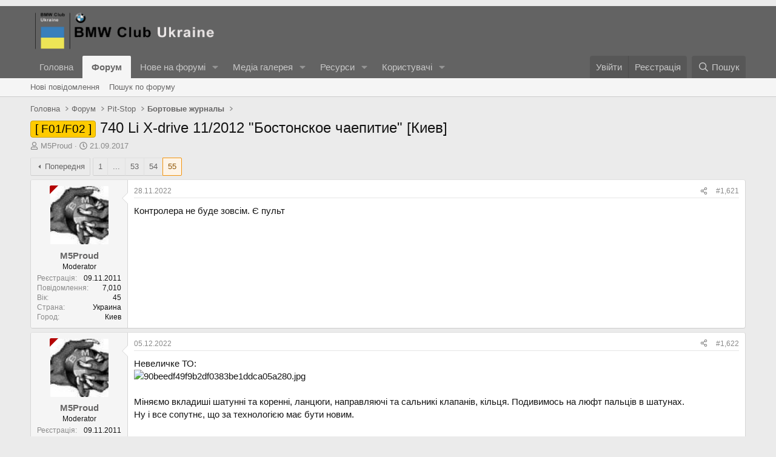

--- FILE ---
content_type: text/html; charset=utf-8
request_url: https://bmwclub.ua/threads/740-li-x-drive-11-2012-%D0%91%D0%BE%D1%81%D1%82%D0%BE%D0%BD%D1%81%D0%BA%D0%BE%D0%B5-%D1%87%D0%B0%D0%B5%D0%BF%D0%B8%D1%82%D0%B8%D0%B5-%D0%9A%D0%B8%D0%B5%D0%B2.179162/page-55
body_size: 29515
content:
<!DOCTYPE html>
<html id="XF" lang="uk-UA" dir="LTR"
	data-xf="2.3"
	data-app="public"
	
	
	data-template="thread_view"
	data-container-key="node-54"
	data-content-key="thread-179162"
	data-logged-in="false"
	data-cookie-prefix="xf_"
	data-csrf="1770117036,488380cddad5e74891585e578195d920"
	class="has-no-js template-thread_view"
	>
<head>
	
	
	

	<meta charset="utf-8" />
	<title>[ F01/F02 ] - 740 Li X-drive 11/2012 &quot;Бостонское чаепитие&quot; [Киев] | Сторінка 55 | BMW Club Ukraine</title>
	<link rel="manifest" href="/webmanifest.php">

	<meta http-equiv="X-UA-Compatible" content="IE=Edge" />
	<meta name="viewport" content="width=device-width, initial-scale=1, viewport-fit=cover">

	
		<meta name="theme-color" content="#636363" />
	

	<meta name="apple-mobile-web-app-title" content="BMW Club Ukraine">
	

	
		
		<meta name="description" content="Контролера не буде зовсім. Є пульт" />
		<meta property="og:description" content="Контролера не буде зовсім. Є пульт" />
		<meta property="twitter:description" content="Контролера не буде зовсім. Є пульт" />
	
	
		<meta property="og:url" content="https://bmwclub.ua/threads/740-li-x-drive-11-2012-%D0%91%D0%BE%D1%81%D1%82%D0%BE%D0%BD%D1%81%D0%BA%D0%BE%D0%B5-%D1%87%D0%B0%D0%B5%D0%BF%D0%B8%D1%82%D0%B8%D0%B5-%D0%9A%D0%B8%D0%B5%D0%B2.179162/" />
	
		<link rel="canonical" href="https://bmwclub.ua/threads/740-li-x-drive-11-2012-%D0%91%D0%BE%D1%81%D1%82%D0%BE%D0%BD%D1%81%D0%BA%D0%BE%D0%B5-%D1%87%D0%B0%D0%B5%D0%BF%D0%B8%D1%82%D0%B8%D0%B5-%D0%9A%D0%B8%D0%B5%D0%B2.179162/page-55" />
	
		<link rel="prev" href="/threads/740-li-x-drive-11-2012-%D0%91%D0%BE%D1%81%D1%82%D0%BE%D0%BD%D1%81%D0%BA%D0%BE%D0%B5-%D1%87%D0%B0%D0%B5%D0%BF%D0%B8%D1%82%D0%B8%D0%B5-%D0%9A%D0%B8%D0%B5%D0%B2.179162/page-54" />
	
		
        <!-- App Indexing for Google Search -->
        <link href="android-app://com.quoord.tapatalkpro.activity/tapatalk/bmwclub.ua/?ttfid=37422&location=topic&tid=179162&page=55&perpage=30&channel=google-indexing" rel="alternate" />
        <link href="ios-app://307880732/tapatalk/bmwclub.ua/?ttfid=37422&location=topic&tid=179162&page=55&perpage=30&channel=google-indexing" rel="alternate" />
        
        <link href="https://bmwclub.ua//mobiquo/smartbanner/manifest.json" rel="manifest">
        
        <meta name="apple-itunes-app" content="app-id=307880732, affiliate-data=at=10lR7C, app-argument=tapatalk://bmwclub.ua/?ttfid=37422&location=topic&tid=179162&page=55&perpage=30" />
        
	

	
		
	
	
	<meta property="og:site_name" content="BMW Club Ukraine" />


	
	
		
	
	
	<meta property="og:type" content="website" />


	
	
		
	
	
	
		<meta property="og:title" content="[ F01/F02 ] - 740 Li X-drive 11/2012 &quot;Бостонское чаепитие&quot; [Киев]" />
		<meta property="twitter:title" content="[ F01/F02 ] - 740 Li X-drive 11/2012 &quot;Бостонское..." />
	


	
	
	
	

	
	
	
	

	<link rel="stylesheet" href="/css.php?css=public%3Anormalize.css%2Cpublic%3Afa.css%2Cpublic%3Acore.less%2Cpublic%3Aapp.less&amp;s=1&amp;l=3&amp;d=1757579408&amp;k=ea51f44bc366997dfd2a245e0006363c63dcffa0" />

	<link rel="stylesheet" href="/css.php?css=public%3Abb_code.less%2Cpublic%3Alightbox.less%2Cpublic%3Amessage.less%2Cpublic%3Ashare_controls.less%2Cpublic%3Asiropu_ads_manager_ad.less%2Cpublic%3AxfiUserOnOfflineStatus.less%2Cpublic%3Aextra.less&amp;s=1&amp;l=3&amp;d=1757579408&amp;k=758b88960d4775dd82f2f19955de5a9504d1a52d" />


	
		<script src="/js/xf/preamble.min.js?_v=1d9b0896"></script>
	

	
	<script src="/js/vendor/vendor-compiled.js?_v=1d9b0896" defer></script>
	<script src="/js/xf/core-compiled.js?_v=1d9b0896" defer></script>

	<script>
	XF.samViewCountMethod = "view";
	XF.samServerTime = 1770117036;
	XF.samItem = ".samItem";
	XF.samCodeUnit = ".samCodeUnit";
	XF.samBannerUnit = ".samBannerUnit";
</script>


<script>
	$(function() {
		var bkp = $('div[data-ba]');
		if (bkp.length) {
			bkp.each(function() {
				var ad = $(this);
				if (ad.find('ins.adsbygoogle').is(':hidden')) {
					 XF.ajax('GET', XF.canonicalizeUrl('index.php?sam-item/' + ad.data('ba') + '/get-backup'), {}, function(data) {
						 if (data.backup) {
							 ad.html(data.backup);
						 }
					 }, { skipDefault: true, global: false});
				}
			});
		}
		$('.samAdvertiseHereLink').each(function() {
			var unit = $(this).parent();
			if (unit.hasClass('samCustomSize')) {
				unit.css('margin-bottom', 20);
			}
		});
		$('div[data-position="footer_fixed"] > div[data-cv="true"]').each(function() {
			$(this).trigger('adView');
		});
	});
</script>
	
	

		
			
		

		
	



	<script>
		XF.ready(() =>
		{
			XF.extendObject(true, XF.config, {
				// 
				userId: 0,
				enablePush: true,
				pushAppServerKey: 'BJfaQuYjchTjh29tMl_S7wFca7T5VHLHNSUzVwTidx0egLKFMvOgMUnUzCyIihad57To2hzgdbjOwTUo0K1jOyw',
				url: {
					fullBase: 'https://bmwclub.ua/',
					basePath: '/',
					css: '/css.php?css=__SENTINEL__&s=1&l=3&d=1757579408',
					js: '/js/__SENTINEL__?_v=1d9b0896',
					icon: '/data/local/icons/__VARIANT__.svg?v=1757579430#__NAME__',
					iconInline: '/styles/fa/__VARIANT__/__NAME__.svg?v=5.15.3',
					keepAlive: '/login/keep-alive'
				},
				cookie: {
					path: '/',
					domain: '',
					prefix: 'xf_',
					secure: true,
					consentMode: 'disabled',
					consented: ["optional","_third_party"]
				},
				cacheKey: 'f3ed7234243583f554e27d349fe769c5',
				csrf: '1770117036,488380cddad5e74891585e578195d920',
				js: {"\/js\/xf\/lightbox-compiled.js?_v=1d9b0896":true,"\/js\/siropu\/am\/core.min.js?_v=1d9b0896":true},
				fullJs: false,
				css: {"public:bb_code.less":true,"public:lightbox.less":true,"public:message.less":true,"public:share_controls.less":true,"public:siropu_ads_manager_ad.less":true,"public:xfiUserOnOfflineStatus.less":true,"public:extra.less":true},
				time: {
					now: 1770117036,
					today: 1770069600,
					todayDow: 2,
					tomorrow: 1770156000,
					yesterday: 1769983200,
					week: 1769551200,
					month: 1769896800,
					year: 1767218400
				},
				style: {
					light: '',
					dark: '',
					defaultColorScheme: 'light'
				},
				borderSizeFeature: '3px',
				fontAwesomeWeight: 'r',
				enableRtnProtect: true,
				
				enableFormSubmitSticky: true,
				imageOptimization: '0',
				imageOptimizationQuality: 0.85,
				uploadMaxFilesize: 8388608,
				uploadMaxWidth: 0,
				uploadMaxHeight: 0,
				allowedVideoExtensions: ["m4v","mov","mp4","mp4v","mpeg","mpg","ogv","webm"],
				allowedAudioExtensions: ["mp3","opus","ogg","wav"],
				shortcodeToEmoji: true,
				visitorCounts: {
					conversations_unread: '0',
					alerts_unviewed: '0',
					total_unread: '0',
					title_count: true,
					icon_indicator: true
				},
				jsMt: {"xf\/action.js":"c6292905","xf\/embed.js":"c6292905","xf\/form.js":"c6292905","xf\/structure.js":"c6292905","xf\/tooltip.js":"c6292905"},
				jsState: {},
				publicMetadataLogoUrl: '',
				publicPushBadgeUrl: 'https://bmwclub.ua/styles/default/xenforo/bell.png'
			})

			XF.extendObject(XF.phrases, {
				// 
				date_x_at_time_y:     "{date} в {time}",
				day_x_at_time_y:      "{day} в {time}",
				yesterday_at_x:       "Вчора {time}",
				x_minutes_ago:        "{minutes} хв. тому",
				one_minute_ago:       "1 хвилину тому",
				a_moment_ago:         "Щойно",
				today_at_x:           "Сьогодні в {time}",
				in_a_moment:          "В даний час",
				in_a_minute:          "Через хвилину",
				in_x_minutes:         "Через {minutes} хвилин",
				later_today_at_x:     "Сьогодні в {time}",
				tomorrow_at_x:        "Завтра в {time}",
				short_date_x_minutes: "{minutes} хв.",
				short_date_x_hours:   "{hours} год.",
				short_date_x_days:    "{days} дн.",

				day0: "Неділя",
				day1: "Понеділок",
				day2: "Вівторок",
				day3: "Середа",
				day4: "Четвер",
				day5: "П\'ятниця",
				day6: "Субота",

				dayShort0: "Нд",
				dayShort1: "Пн",
				dayShort2: "Вт",
				dayShort3: "Ср",
				dayShort4: "Чт",
				dayShort5: "Пт",
				dayShort6: "Сб",

				month0: "Січень",
				month1: "Лютий",
				month2: "Березень",
				month3: "Квітень",
				month4: "Травень",
				month5: "Червень",
				month6: "Липень",
				month7: "Серпень",
				month8: "Вересень",
				month9: "Жовтень",
				month10: "Листопад",
				month11: "Грудень",

				active_user_changed_reload_page: "Дані вибраного користувача змінені. Оновіть сторінку.",
				server_did_not_respond_in_time_try_again: "Сервер не відповів своєчасно. Будь ласка, спробуйте ще раз.",
				oops_we_ran_into_some_problems: "На жаль! Ми зіткнулися з деякими проблемами.",
				oops_we_ran_into_some_problems_more_details_console: "На жаль! Ми зіткнулися з деякими проблемами. Будь ласка, спробуйте ще раз пізніше. Додаткові відомості про помилку можуть бути в консолі браузера.",
				file_too_large_to_upload: "Файл завеликий для завантаження.",
				uploaded_file_is_too_large_for_server_to_process: "Завантажений файл завеликий для обробки сервером.",
				files_being_uploaded_are_you_sure: "Файли все ще завантажуються. Ви впевнені, що хочете надіслати цю форму?",
				attach: "Завантажити файли",
				rich_text_box: "Поле форматованого тексту",
				close: "Закрити",
				link_copied_to_clipboard: "Посилання скопійовано в буфер обміну.",
				text_copied_to_clipboard: "Текст скопійовано в буфер обміну.",
				loading: "Завантаження...",
				you_have_exceeded_maximum_number_of_selectable_items: "Ви перевищили максимальну кількість елементів, які можна вибрати.",

				processing: "Обробка",
				'processing...': "Обробка...",

				showing_x_of_y_items: "Показано {count} з {total} записів",
				showing_all_items: "Показано всі елементи",
				no_items_to_display: "Немає елементів для відображення",

				number_button_up: "Кількість позитивних",
				number_button_down: "Кількість негативних",

				push_enable_notification_title: "Push-сповіщення успішно ввімкнено на BMW Club Ukraine",
				push_enable_notification_body: "Дякуємо за активацію push-сповіщень!",

				pull_down_to_refresh: "Потягніть вниз, щоб оновити",
				release_to_refresh: "Реліз для оновлення",
				refreshing: "Оновлення..."
			})
		})
	</script>

	<script src="/js/xf/lightbox-compiled.js?_v=1d9b0896" defer></script>
<script src="/js/siropu/am/core.min.js?_v=1d9b0896" defer></script>



	
		<link rel="icon" type="image/png" href="https://bmwclub.ua/styles/default/xenforo/favicon.ico" sizes="32x32" />
	

	
	<script async src="https://www.googletagmanager.com/gtag/js?id=UA-135906304-1"></script>
	<script>
		window.dataLayer = window.dataLayer || [];
		function gtag(){dataLayer.push(arguments);}
		gtag('js', new Date());
		gtag('config', 'UA-135906304-1', {
			// 
			
			
				'anonymize_ip': true,
			
		});
	</script>


	

		
			
		

		
	


</head>
<body data-template="thread_view">
 <script async src="https://pagead2.googlesyndication.com/pagead/js/adsbygoogle.js?client=ca-pub-4309384808929334"
     crossorigin="anonymous"></script> 
 <div class="samCodeUnit" data-position="header_above"> <div class="samItem samLazyLoading" data-xf-init="sam-item sam-ga" data-id="1" data-ga='{"name":"Google AdSense","type":"Code","position":"Above header"}' data-ll="true" data-rf="60000"> </div> </div> 

<div class="p-pageWrapper" id="top">

	

	<header class="p-header" id="header">
		<div class="p-header-inner">
			<div class="p-header-content">
				<div class="p-header-logo p-header-logo--image">
					<a href="https://bmwclub.ua">
						

	

	
		
		

		
	

	

	<picture data-variations="{&quot;default&quot;:{&quot;1&quot;:&quot;\/styles\/default\/xenforo\/BMW_Club_logo.png&quot;,&quot;2&quot;:&quot;\/styles\/default\/xenforo\/BMW_Club_logo.png&quot;}}">
		
		
		

		

		<img src="/styles/default/xenforo/BMW_Club_logo.png" srcset="/styles/default/xenforo/BMW_Club_logo.png 2x" width="100" height="36" alt="BMW Club Ukraine"  />
	</picture>


					</a>
				</div>

				
	

		
			
		

		
	


			</div>
		</div>
	</header>

	
	

	
		<div class="p-navSticky p-navSticky--primary" data-xf-init="sticky-header">
			
		<nav class="p-nav">
			<div class="p-nav-inner">
				<button type="button" class="button button--plain p-nav-menuTrigger" data-xf-click="off-canvas" data-menu=".js-headerOffCanvasMenu" tabindex="0" aria-label="Меню"><span class="button-text">
					<i aria-hidden="true"></i>
				</span></button>

				<div class="p-nav-smallLogo">
					<a href="https://bmwclub.ua">
						

	

	
		
		

		
	

	

	<picture data-variations="{&quot;default&quot;:{&quot;1&quot;:&quot;\/styles\/default\/xenforo\/BMW_Club_logo.png&quot;,&quot;2&quot;:null}}">
		
		
		

		

		<img src="/styles/default/xenforo/BMW_Club_logo.png"  width="100" height="36" alt="BMW Club Ukraine"  />
	</picture>


					</a>
				</div>

				<div class="p-nav-scroller hScroller" data-xf-init="h-scroller" data-auto-scroll=".p-navEl.is-selected">
					<div class="hScroller-scroll">
						<ul class="p-nav-list js-offCanvasNavSource">
							
								<li>
									
	<div class="p-navEl " >
	

		
	
	<a href="https://bmwclub.ua"
	class="p-navEl-link "
	
	data-xf-key="1"
	data-nav-id="home">Головна</a>


		

		
	
	</div>

								</li>
							
								<li>
									
	<div class="p-navEl is-selected" data-has-children="true">
	

		
	
	<a href="/"
	class="p-navEl-link p-navEl-link--splitMenu "
	
	
	data-nav-id="forums">Форум</a>


		<a data-xf-key="2"
			data-xf-click="menu"
			data-menu-pos-ref="< .p-navEl"
			class="p-navEl-splitTrigger"
			role="button"
			tabindex="0"
			aria-label="Вмикає або вимикає розширений режим"
			aria-expanded="false"
			aria-haspopup="true"></a>

		
	
		<div class="menu menu--structural" data-menu="menu" aria-hidden="true">
			<div class="menu-content">
				
					
	
	
	<a href="/whats-new/posts/"
	class="menu-linkRow u-indentDepth0 js-offCanvasCopy "
	
	
	data-nav-id="newPosts">Нові повідомлення</a>

	

				
					
	
	
	<a href="/search/?type=post"
	class="menu-linkRow u-indentDepth0 js-offCanvasCopy "
	
	
	data-nav-id="searchForums">Пошук по форуму</a>

	

				
			</div>
		</div>
	
	</div>

								</li>
							
								<li>
									
	<div class="p-navEl " data-has-children="true">
	

		
	
	<a href="/whats-new/"
	class="p-navEl-link p-navEl-link--splitMenu "
	
	
	data-nav-id="whatsNew">Нове на форумі</a>


		<a data-xf-key="3"
			data-xf-click="menu"
			data-menu-pos-ref="< .p-navEl"
			class="p-navEl-splitTrigger"
			role="button"
			tabindex="0"
			aria-label="Вмикає або вимикає розширений режим"
			aria-expanded="false"
			aria-haspopup="true"></a>

		
	
		<div class="menu menu--structural" data-menu="menu" aria-hidden="true">
			<div class="menu-content">
				
					
	
	
	<a href="/featured/"
	class="menu-linkRow u-indentDepth0 js-offCanvasCopy "
	
	
	data-nav-id="featured">Рекомендований вміст</a>

	

				
					
	
	
	<a href="/whats-new/posts/"
	class="menu-linkRow u-indentDepth0 js-offCanvasCopy "
	 rel="nofollow"
	
	data-nav-id="whatsNewPosts">Нові повідомлення</a>

	

				
					
	
	
	<a href="/whats-new/media/"
	class="menu-linkRow u-indentDepth0 js-offCanvasCopy "
	 rel="nofollow"
	
	data-nav-id="xfmgWhatsNewNewMedia">Нові медіа</a>

	

				
					
	
	
	<a href="/whats-new/media-comments/"
	class="menu-linkRow u-indentDepth0 js-offCanvasCopy "
	 rel="nofollow"
	
	data-nav-id="xfmgWhatsNewMediaComments">Нові коментарі до медіа</a>

	

				
					
	
	
	<a href="/whats-new/resources/"
	class="menu-linkRow u-indentDepth0 js-offCanvasCopy "
	 rel="nofollow"
	
	data-nav-id="xfrmNewResources">Нові ресурси</a>

	

				
					
	
	
	<a href="/whats-new/profile-posts/"
	class="menu-linkRow u-indentDepth0 js-offCanvasCopy "
	 rel="nofollow"
	
	data-nav-id="whatsNewProfilePosts">Нові повідомлення профілю</a>

	

				
					
	
	
	<a href="/whats-new/latest-activity"
	class="menu-linkRow u-indentDepth0 js-offCanvasCopy "
	 rel="nofollow"
	
	data-nav-id="latestActivity">Остання активність</a>

	

				
			</div>
		</div>
	
	</div>

								</li>
							
								<li>
									
	<div class="p-navEl " data-has-children="true">
	

		
	
	<a href="/media/"
	class="p-navEl-link p-navEl-link--splitMenu "
	
	
	data-nav-id="xfmg">Медіа галерея</a>


		<a data-xf-key="4"
			data-xf-click="menu"
			data-menu-pos-ref="< .p-navEl"
			class="p-navEl-splitTrigger"
			role="button"
			tabindex="0"
			aria-label="Вмикає або вимикає розширений режим"
			aria-expanded="false"
			aria-haspopup="true"></a>

		
	
		<div class="menu menu--structural" data-menu="menu" aria-hidden="true">
			<div class="menu-content">
				
					
	
	
	<a href="/whats-new/media/"
	class="menu-linkRow u-indentDepth0 js-offCanvasCopy "
	 rel="nofollow"
	
	data-nav-id="xfmgNewMedia">Нові медіа</a>

	

				
					
	
	
	<a href="/whats-new/media-comments/"
	class="menu-linkRow u-indentDepth0 js-offCanvasCopy "
	 rel="nofollow"
	
	data-nav-id="xfmgNewComments">Нові коментарі</a>

	

				
					
	
	
	<a href="/search/?type=xfmg_media"
	class="menu-linkRow u-indentDepth0 js-offCanvasCopy "
	
	
	data-nav-id="xfmgSearchMedia">Пошук в Медіа галерії</a>

	

				
			</div>
		</div>
	
	</div>

								</li>
							
								<li>
									
	<div class="p-navEl " data-has-children="true">
	

		
	
	<a href="/resources/"
	class="p-navEl-link p-navEl-link--splitMenu "
	
	
	data-nav-id="xfrm">Ресурси</a>


		<a data-xf-key="5"
			data-xf-click="menu"
			data-menu-pos-ref="< .p-navEl"
			class="p-navEl-splitTrigger"
			role="button"
			tabindex="0"
			aria-label="Вмикає або вимикає розширений режим"
			aria-expanded="false"
			aria-haspopup="true"></a>

		
	
		<div class="menu menu--structural" data-menu="menu" aria-hidden="true">
			<div class="menu-content">
				
					
	
	
	<a href="/resources/latest-reviews"
	class="menu-linkRow u-indentDepth0 js-offCanvasCopy "
	
	
	data-nav-id="xfrmLatestReviews">Нові рецензії</a>

	

				
					
	
	
	<a href="/search/?type=resource"
	class="menu-linkRow u-indentDepth0 js-offCanvasCopy "
	
	
	data-nav-id="xfrmSearchResources">Пошук ресурсів</a>

	

				
			</div>
		</div>
	
	</div>

								</li>
							
								<li>
									
	<div class="p-navEl " data-has-children="true">
	

		
	
	<a href="/members/"
	class="p-navEl-link p-navEl-link--splitMenu "
	
	
	data-nav-id="members">Користувачі</a>


		<a data-xf-key="6"
			data-xf-click="menu"
			data-menu-pos-ref="< .p-navEl"
			class="p-navEl-splitTrigger"
			role="button"
			tabindex="0"
			aria-label="Вмикає або вимикає розширений режим"
			aria-expanded="false"
			aria-haspopup="true"></a>

		
	
		<div class="menu menu--structural" data-menu="menu" aria-hidden="true">
			<div class="menu-content">
				
					
	
	
	<a href="/online/"
	class="menu-linkRow u-indentDepth0 js-offCanvasCopy "
	
	
	data-nav-id="currentVisitors">Зараз на форумі</a>

	

				
					
	
	
	<a href="/whats-new/profile-posts/"
	class="menu-linkRow u-indentDepth0 js-offCanvasCopy "
	 rel="nofollow"
	
	data-nav-id="newProfilePosts">Нові повідомлення профілю</a>

	

				
					
	
	
	<a href="/search/?type=profile_post"
	class="menu-linkRow u-indentDepth0 js-offCanvasCopy "
	
	
	data-nav-id="searchProfilePosts">Пошук повідомлень профілю</a>

	

				
			</div>
		</div>
	
	</div>

								</li>
							
						</ul>
					</div>
				</div>

				<div class="p-nav-opposite">
					<div class="p-navgroup p-account p-navgroup--guest">
						
							<a href="/login/" class="p-navgroup-link p-navgroup-link--textual p-navgroup-link--logIn"
								data-xf-click="overlay" data-follow-redirects="on">
								<span class="p-navgroup-linkText">Увійти</span>
							</a>
							
								<a href="/register/" class="p-navgroup-link p-navgroup-link--textual p-navgroup-link--register"
									data-xf-click="overlay" data-follow-redirects="on">
									<span class="p-navgroup-linkText">Реєстрація</span>
								</a>
							
						
					</div>

					<div class="p-navgroup p-discovery">
						<a href="/whats-new/"
							class="p-navgroup-link p-navgroup-link--iconic p-navgroup-link--whatsnew"
							aria-label="Нове на форумі"
							title="Нове на форумі">
							<i aria-hidden="true"></i>
							<span class="p-navgroup-linkText">Нове на форумі</span>
						</a>

						
							<a href="/search/"
								class="p-navgroup-link p-navgroup-link--iconic p-navgroup-link--search"
								data-xf-click="menu"
								data-xf-key="/"
								aria-label="Пошук"
								aria-expanded="false"
								aria-haspopup="true"
								title="Пошук">
								<i aria-hidden="true"></i>
								<span class="p-navgroup-linkText">Пошук</span>
							</a>
							<div class="menu menu--structural menu--wide" data-menu="menu" aria-hidden="true">
								<form action="/search/search" method="post"
									class="menu-content"
									data-xf-init="quick-search">

									<h3 class="menu-header">Пошук</h3>
									
									<div class="menu-row">
										
											<div class="inputGroup inputGroup--joined">
												<input type="text" class="input" name="keywords" data-acurl="/search/auto-complete" placeholder="Пошук..." aria-label="Пошук" data-menu-autofocus="true" />
												
			<select name="constraints" class="js-quickSearch-constraint input" aria-label="Пошук в межах">
				<option value="">Всюди</option>
<option value="{&quot;search_type&quot;:&quot;post&quot;}">Теми</option>
<option value="{&quot;search_type&quot;:&quot;post&quot;,&quot;c&quot;:{&quot;nodes&quot;:[54],&quot;child_nodes&quot;:1}}">Цей розділ форуму</option>
<option value="{&quot;search_type&quot;:&quot;post&quot;,&quot;c&quot;:{&quot;thread&quot;:179162}}">Ця тема</option>

			</select>
		
											</div>
										
									</div>

									
									<div class="menu-row">
										<label class="iconic"><input type="checkbox"  name="c[title_only]" value="1" /><i aria-hidden="true"></i><span class="iconic-label">Шукати лише в заголовках

													
													<span tabindex="0" role="button"
														data-xf-init="tooltip" data-trigger="hover focus click" title="Також буде виконуватися пошук тегів в контенті, де підтримуються теги">

														<i class="fa--xf far fa-question-circle  u-muted u-smaller"><svg xmlns="http://www.w3.org/2000/svg" role="img" ><title>Замітка</title><use href="/data/local/icons/regular.svg?v=1757579430#question-circle"></use></svg></i>
													</span></span></label>

									</div>
									
									<div class="menu-row">
										<div class="inputGroup">
											<span class="inputGroup-text" id="ctrl_search_menu_by_member">Автор:</span>
											<input type="text" class="input" name="c[users]" data-xf-init="auto-complete" placeholder="Користувач" aria-labelledby="ctrl_search_menu_by_member" />
										</div>
									</div>
									
<div class="menu-footer">
									<span class="menu-footer-controls">
										<button type="submit" class="button button--icon button--icon--search button--primary"><i class="fa--xf far fa-search "><svg xmlns="http://www.w3.org/2000/svg" role="img" aria-hidden="true" ><use href="/data/local/icons/regular.svg?v=1757579430#search"></use></svg></i><span class="button-text">Пошук</span></button>
										<button type="submit" class="button " name="from_search_menu"><span class="button-text">Розширений пошук...</span></button>
									</span>
									</div>

									<input type="hidden" name="_xfToken" value="1770117036,488380cddad5e74891585e578195d920" />
								</form>
							</div>
						
					</div>
				</div>
			</div>
		</nav>
	
		</div>
		
		
			<div class="p-sectionLinks">
				<div class="p-sectionLinks-inner hScroller" data-xf-init="h-scroller">
					<div class="hScroller-scroll">
						<ul class="p-sectionLinks-list">
							
								<li>
									
	<div class="p-navEl " >
	

		
	
	<a href="/whats-new/posts/"
	class="p-navEl-link "
	
	data-xf-key="alt+1"
	data-nav-id="newPosts">Нові повідомлення</a>


		

		
	
	</div>

								</li>
							
								<li>
									
	<div class="p-navEl " >
	

		
	
	<a href="/search/?type=post"
	class="p-navEl-link "
	
	data-xf-key="alt+2"
	data-nav-id="searchForums">Пошук по форуму</a>


		

		
	
	</div>

								</li>
							
						</ul>
					</div>
				</div>
			</div>
			
	
		

	<div class="offCanvasMenu offCanvasMenu--nav js-headerOffCanvasMenu" data-menu="menu" aria-hidden="true" data-ocm-builder="navigation">
		<div class="offCanvasMenu-backdrop" data-menu-close="true"></div>
		<div class="offCanvasMenu-content">
			<div class="offCanvasMenu-header">
				Меню
				<a class="offCanvasMenu-closer" data-menu-close="true" role="button" tabindex="0" aria-label="Закрити"></a>
			</div>
			
				<div class="p-offCanvasRegisterLink">
					<div class="offCanvasMenu-linkHolder">
						<a href="/login/" class="offCanvasMenu-link" data-xf-click="overlay" data-menu-close="true">
							Увійти
						</a>
					</div>
					<hr class="offCanvasMenu-separator" />
					
						<div class="offCanvasMenu-linkHolder">
							<a href="/register/" class="offCanvasMenu-link" data-xf-click="overlay" data-menu-close="true">
								Реєстрація
							</a>
						</div>
						<hr class="offCanvasMenu-separator" />
					
				</div>
			
			<div class="js-offCanvasNavTarget"></div>
			<div class="offCanvasMenu-installBanner js-installPromptContainer" style="display: none;" data-xf-init="install-prompt">
				<div class="offCanvasMenu-installBanner-header">Встановити додаток</div>
				<button type="button" class="button js-installPromptButton"><span class="button-text">Встановити</span></button>
				<template class="js-installTemplateIOS">
					<div class="js-installTemplateContent">
						<div class="overlay-title">Як встановити додаток на iOS</div>
						<div class="block-body">
							<div class="block-row">
								<p>
									Перегляньте відео, щоб дізнатися, як встановити наш сайт як веб-додаток на головному екрані.
								</p>
								<p style="text-align: center">
									<video src="/styles/default/xenforo/add_to_home.mp4"
										width="280" height="480" autoplay loop muted playsinline></video>
								</p>
								<p>
									<small><strong>Замітка:</strong> Ця функція може бути недоступна в деяких браузерах.</small>
								</p>
							</div>
						</div>
					</div>
				</template>
			</div>
		</div>
	</div>

	<div class="p-body">
		<div class="p-body-inner">
			<!--XF:EXTRA_OUTPUT-->


			

			

			
	

		
			
		

		
	


			
	
		<ul class="p-breadcrumbs "
			itemscope itemtype="https://schema.org/BreadcrumbList">
			
				

				
				

				
					
					
	<li itemprop="itemListElement" itemscope itemtype="https://schema.org/ListItem">
		<a href="https://bmwclub.ua" itemprop="item">
			<span itemprop="name">Головна</span>
		</a>
		<meta itemprop="position" content="1" />
	</li>

				

				
					
					
	<li itemprop="itemListElement" itemscope itemtype="https://schema.org/ListItem">
		<a href="/" itemprop="item">
			<span itemprop="name">Форум</span>
		</a>
		<meta itemprop="position" content="2" />
	</li>

				
				
					
					
	<li itemprop="itemListElement" itemscope itemtype="https://schema.org/ListItem">
		<a href="/#pit-stop.42" itemprop="item">
			<span itemprop="name">Pit-Stop</span>
		</a>
		<meta itemprop="position" content="3" />
	</li>

				
					
					
	<li itemprop="itemListElement" itemscope itemtype="https://schema.org/ListItem">
		<a href="/forums/%D0%91%D0%BE%D1%80%D1%82%D0%BE%D0%B2%D1%8B%D0%B5-%D0%B6%D1%83%D1%80%D0%BD%D0%B0%D0%BB%D1%8B.54/" itemprop="item">
			<span itemprop="name">Бортовые журналы</span>
		</a>
		<meta itemprop="position" content="4" />
	</li>

				
			
		</ul>
	

			
	

		
			
		

		
	





			
	<noscript class="js-jsWarning"><div class="blockMessage blockMessage--important blockMessage--iconic u-noJsOnly">JavaScript вимкнений. Будь ласка, ввімкніть JavaScript у своєму браузері, перш ніж продовжувати.</div></noscript>

			
	<div class="blockMessage blockMessage--important blockMessage--iconic js-browserWarning" style="display: none">Ви використовуєте застарілий браузер. Цей та інші сайти можуть відображатися в ньому некоректно.<br />Необхідно оновити браузер або спробувати використовувати <a href="https://www.google.com/chrome/" target="_blank" rel="noopener">інший</a>.</div>


			
				<div class="p-body-header">
					
						
							<div class="p-title ">
								
									
										<h1 class="p-title-value"><span class="label label--orange" dir="auto">[ F01/F02 ]</span><span class="label-append">&nbsp;</span>740 Li X-drive 11/2012 &quot;Бостонское чаепитие&quot; [Киев]</h1>
									
									
								
							</div>
						

						
							<div class="p-description">
	<ul class="listInline listInline--bullet">
		<li>
			<i class="fa--xf far fa-user "><svg xmlns="http://www.w3.org/2000/svg" role="img" ><title>Автор теми</title><use href="/data/local/icons/regular.svg?v=1757579430#user"></use></svg></i>
			<span class="u-srOnly">Автор теми</span>

			<a href="/members/m5proud.83/" class="username  u-concealed" dir="auto" data-user-id="83" data-xf-init="member-tooltip"><span class="username--moderator">M5Proud</span></a>
		</li>
		<li>
			<i class="fa--xf far fa-clock "><svg xmlns="http://www.w3.org/2000/svg" role="img" ><title>Дата створення</title><use href="/data/local/icons/regular.svg?v=1757579430#clock"></use></svg></i>
			<span class="u-srOnly">Дата створення</span>

			<a href="/threads/740-li-x-drive-11-2012-%D0%91%D0%BE%D1%81%D1%82%D0%BE%D0%BD%D1%81%D0%BA%D0%BE%D0%B5-%D1%87%D0%B0%D0%B5%D0%BF%D0%B8%D1%82%D0%B8%D0%B5-%D0%9A%D0%B8%D0%B5%D0%B2.179162/" class="u-concealed"><time  class="u-dt" dir="auto" datetime="2017-09-21T13:14:50+0300" data-timestamp="1505988890" data-date="21.09.2017" data-time="13:14" data-short="Вер &#039;17" title="21.09.2017 в 13:14">21.09.2017</time></a>
		</li>
		
		
	</ul>
</div>
						
					
				</div>
			

			<div class="p-body-main  ">
				
				<div class="p-body-contentCol"></div>
				

				

				<div class="p-body-content">
					
	

		
			
		

		
	


					<div class="p-body-pageContent">










	
	
	
		
	
	
	


	
	
	
		
	
	
	


	
	
		
	
	
	


	
	



	






    



    



    


	
	








	



	

	
		
	








	

		
			
		

		
	













<div class="block block--messages" data-xf-init="" data-type="post" data-href="/inline-mod/" data-search-target="*">

	<span class="u-anchorTarget" id="posts"></span>

	
		
	

	

	<div class="block-outer"><div class="block-outer-main"><nav class="pageNavWrapper pageNavWrapper--mixed ">



<div class="pageNav pageNav--skipStart ">
	
		<a href="/threads/740-li-x-drive-11-2012-%D0%91%D0%BE%D1%81%D1%82%D0%BE%D0%BD%D1%81%D0%BA%D0%BE%D0%B5-%D1%87%D0%B0%D0%B5%D0%BF%D0%B8%D1%82%D0%B8%D0%B5-%D0%9A%D0%B8%D0%B5%D0%B2.179162/page-54" class="pageNav-jump pageNav-jump--prev">Попередня</a>
	

	<ul class="pageNav-main">
		

	
		<li class="pageNav-page "><a href="/threads/740-li-x-drive-11-2012-%D0%91%D0%BE%D1%81%D1%82%D0%BE%D0%BD%D1%81%D0%BA%D0%BE%D0%B5-%D1%87%D0%B0%D0%B5%D0%BF%D0%B8%D1%82%D0%B8%D0%B5-%D0%9A%D0%B8%D0%B5%D0%B2.179162/">1</a></li>
	


		
			
				<li class="pageNav-page pageNav-page--skip pageNav-page--skipStart">
					<a data-xf-init="tooltip" title="Перейти на сторінку"
						data-xf-click="menu"
						role="button" tabindex="0" aria-expanded="false" aria-haspopup="true">...</a>
					

	<div class="menu menu--pageJump" data-menu="menu" aria-hidden="true">
		<div class="menu-content">
			<h4 class="menu-header">Перейти на сторінку</h4>
			<div class="menu-row" data-xf-init="page-jump" data-page-url="/threads/740-li-x-drive-11-2012-%D0%91%D0%BE%D1%81%D1%82%D0%BE%D0%BD%D1%81%D0%BA%D0%BE%D0%B5-%D1%87%D0%B0%D0%B5%D0%BF%D0%B8%D1%82%D0%B8%D0%B5-%D0%9A%D0%B8%D0%B5%D0%B2.179162/page-%page%">
				<div class="inputGroup inputGroup--numbers">
					<div class="inputGroup inputGroup--numbers inputNumber" data-xf-init="number-box"><input type="number" pattern="\d*" class="input input--number js-numberBoxTextInput input input--numberNarrow js-pageJumpPage" value="52"  min="1" max="55" step="1" required="required" data-menu-autofocus="true" /></div>
					<span class="inputGroup-text"><button type="button" class="button js-pageJumpGo"><span class="button-text">Вперед</span></button></span>
				</div>
			</div>
		</div>
	</div>

				</li>
			
		

		
			

	
		<li class="pageNav-page pageNav-page--earlier"><a href="/threads/740-li-x-drive-11-2012-%D0%91%D0%BE%D1%81%D1%82%D0%BE%D0%BD%D1%81%D0%BA%D0%BE%D0%B5-%D1%87%D0%B0%D0%B5%D0%BF%D0%B8%D1%82%D0%B8%D0%B5-%D0%9A%D0%B8%D0%B5%D0%B2.179162/page-53">53</a></li>
	

		
			

	
		<li class="pageNav-page pageNav-page--earlier"><a href="/threads/740-li-x-drive-11-2012-%D0%91%D0%BE%D1%81%D1%82%D0%BE%D0%BD%D1%81%D0%BA%D0%BE%D0%B5-%D1%87%D0%B0%D0%B5%D0%BF%D0%B8%D1%82%D0%B8%D0%B5-%D0%9A%D0%B8%D0%B5%D0%B2.179162/page-54">54</a></li>
	

		

		

		

	
		<li class="pageNav-page pageNav-page--current "><a href="/threads/740-li-x-drive-11-2012-%D0%91%D0%BE%D1%81%D1%82%D0%BE%D0%BD%D1%81%D0%BA%D0%BE%D0%B5-%D1%87%D0%B0%D0%B5%D0%BF%D0%B8%D1%82%D0%B8%D0%B5-%D0%9A%D0%B8%D0%B5%D0%B2.179162/page-55">55</a></li>
	

	</ul>

	
</div>

<div class="pageNavSimple">
	
		<a href="/threads/740-li-x-drive-11-2012-%D0%91%D0%BE%D1%81%D1%82%D0%BE%D0%BD%D1%81%D0%BA%D0%BE%D0%B5-%D1%87%D0%B0%D0%B5%D0%BF%D0%B8%D1%82%D0%B8%D0%B5-%D0%9A%D0%B8%D0%B5%D0%B2.179162/"
			class="pageNavSimple-el pageNavSimple-el--first"
			data-xf-init="tooltip" title="Перший">
			<i aria-hidden="true"></i> <span class="u-srOnly">Перший</span>
		</a>
		<a href="/threads/740-li-x-drive-11-2012-%D0%91%D0%BE%D1%81%D1%82%D0%BE%D0%BD%D1%81%D0%BA%D0%BE%D0%B5-%D1%87%D0%B0%D0%B5%D0%BF%D0%B8%D1%82%D0%B8%D0%B5-%D0%9A%D0%B8%D0%B5%D0%B2.179162/page-54" class="pageNavSimple-el pageNavSimple-el--prev">
			<i aria-hidden="true"></i> Попередня
		</a>
	

	<a class="pageNavSimple-el pageNavSimple-el--current"
		data-xf-init="tooltip" title="Перейти на сторінку"
		data-xf-click="menu" role="button" tabindex="0" aria-expanded="false" aria-haspopup="true">
		55 з 55
	</a>
	

	<div class="menu menu--pageJump" data-menu="menu" aria-hidden="true">
		<div class="menu-content">
			<h4 class="menu-header">Перейти на сторінку</h4>
			<div class="menu-row" data-xf-init="page-jump" data-page-url="/threads/740-li-x-drive-11-2012-%D0%91%D0%BE%D1%81%D1%82%D0%BE%D0%BD%D1%81%D0%BA%D0%BE%D0%B5-%D1%87%D0%B0%D0%B5%D0%BF%D0%B8%D1%82%D0%B8%D0%B5-%D0%9A%D0%B8%D0%B5%D0%B2.179162/page-%page%">
				<div class="inputGroup inputGroup--numbers">
					<div class="inputGroup inputGroup--numbers inputNumber" data-xf-init="number-box"><input type="number" pattern="\d*" class="input input--number js-numberBoxTextInput input input--numberNarrow js-pageJumpPage" value="55"  min="1" max="55" step="1" required="required" data-menu-autofocus="true" /></div>
					<span class="inputGroup-text"><button type="button" class="button js-pageJumpGo"><span class="button-text">Вперед</span></button></span>
				</div>
			</div>
		</div>
	</div>


	
</div>

</nav>



</div></div>

	

	
		
	<div class="block-outer js-threadStatusField"></div>

	

	<div class="block-container lbContainer"
		data-xf-init="lightbox select-to-quote"
		data-message-selector=".js-post"
		data-lb-id="thread-179162"
		data-lb-universal="1">

		<div class="block-body js-replyNewMessageContainer">
			
				


	

		
			
		

		
	



					

					
						

	
	

	

	
	<article class="message message--post js-post js-inlineModContainer  "
		data-author="M5Proud"
		data-content="post-3011997"
		id="js-post-3011997"
		itemscope itemtype="https://schema.org/Comment" itemid="https://bmwclub.ua/posts/3011997/">

		
			<meta itemprop="parentItem" itemscope itemid="https://bmwclub.ua/threads/740-li-x-drive-11-2012-%D0%91%D0%BE%D1%81%D1%82%D0%BE%D0%BD%D1%81%D0%BA%D0%BE%D0%B5-%D1%87%D0%B0%D0%B5%D0%BF%D0%B8%D1%82%D0%B8%D0%B5-%D0%9A%D0%B8%D0%B5%D0%B2.179162/" />
			<meta itemprop="name" content="Повідомлення #1,621" />
		

		<span class="u-anchorTarget" id="post-3011997"></span>

		
			<div class="message-inner">
				
					<div class="message-cell message-cell--user">
						

	<section class="message-user"
		itemprop="author"
		itemscope itemtype="https://schema.org/Person"
		itemid="https://bmwclub.ua/members/m5proud.83/">

		
			<meta itemprop="url" content="https://bmwclub.ua/members/m5proud.83/" />
		

		<div class="message-avatar ">
			<div class="message-avatar-wrapper">
				<a href="/members/m5proud.83/" class="avatar avatar--m" data-user-id="83" data-xf-init="member-tooltip">
			<img src="/data/avatars/m/0/83.jpg?1551549694"  alt="M5Proud" class="avatar-u83-m" width="96" height="96" loading="lazy" itemprop="image" /> 
		</a>
				


	<span class="message-avatar-offline" data-xf-init="tooltip" title="Offline"></span>					

			</div>
		</div>
		<div class="message-userDetails">
			<h4 class="message-name"><a href="/members/m5proud.83/" class="username " dir="auto" data-user-id="83" data-xf-init="member-tooltip"><span class="username--moderator" itemprop="name">M5Proud</span></a></h4>
			<h5 class="userTitle message-userTitle" dir="auto" itemprop="jobTitle">Moderator</h5>
			
		</div>
		
			
			
				<div class="message-userExtras">
				
					
						<dl class="pairs pairs--justified">
							<dt>Реєстрація</dt>
							<dd>09.11.2011</dd>
						</dl>
					
					
						<dl class="pairs pairs--justified">
							<dt>Повідомлення</dt>
							<dd>7,010</dd>
						</dl>
					
					
					
					
					
						<dl class="pairs pairs--justified">
							<dt>Вік</dt>
							<dd>45</dd>
						</dl>
					
					
					
					
						

	
		
			

			
				<dl class="pairs pairs--justified" data-field="strana">
					<dt>Страна</dt>
					<dd>Украина</dd>
				</dl>
			
		
	
		
			

			
				<dl class="pairs pairs--justified" data-field="gorod">
					<dt>Город</dt>
					<dd>Киев</dd>
				</dl>
			
		
	

						
							

	
		
	

						
					
				
				</div>
			
		
		<span class="message-userArrow"></span>
	</section>

					</div>
				

				
					<div class="message-cell message-cell--main">
					
						<div class="message-main js-quickEditTarget">

							
								

	

	<header class="message-attribution message-attribution--split">
		<ul class="message-attribution-main listInline ">
			
			
			<li class="u-concealed">
				<a href="/threads/740-li-x-drive-11-2012-%D0%91%D0%BE%D1%81%D1%82%D0%BE%D0%BD%D1%81%D0%BA%D0%BE%D0%B5-%D1%87%D0%B0%D0%B5%D0%BF%D0%B8%D1%82%D0%B8%D0%B5-%D0%9A%D0%B8%D0%B5%D0%B2.179162/post-3011997" rel="nofollow" itemprop="url">
					<time  class="u-dt" dir="auto" datetime="2022-11-28T22:38:40+0200" data-timestamp="1669667920" data-date="28.11.2022" data-time="22:38" data-short="Лис &#039;22" title="28.11.2022 в 22:38" itemprop="datePublished">28.11.2022</time>
				</a>
			</li>
			
		</ul>

		<ul class="message-attribution-opposite message-attribution-opposite--list ">
			
			<li>
				<a href="/threads/740-li-x-drive-11-2012-%D0%91%D0%BE%D1%81%D1%82%D0%BE%D0%BD%D1%81%D0%BA%D0%BE%D0%B5-%D1%87%D0%B0%D0%B5%D0%BF%D0%B8%D1%82%D0%B8%D0%B5-%D0%9A%D0%B8%D0%B5%D0%B2.179162/post-3011997"
					class="message-attribution-gadget"
					data-xf-init="share-tooltip"
					data-href="/posts/3011997/share"
					aria-label="Поділитися"
					rel="nofollow">
					<i class="fa--xf far fa-share-alt "><svg xmlns="http://www.w3.org/2000/svg" role="img" aria-hidden="true" ><use href="/data/local/icons/regular.svg?v=1757579430#share-alt"></use></svg></i>
				</a>
			</li>
			
				<li class="u-hidden js-embedCopy">
					
	<a href="javascript:"
		data-xf-init="copy-to-clipboard"
		data-copy-text="&lt;div class=&quot;js-xf-embed&quot; data-url=&quot;https://bmwclub.ua&quot; data-content=&quot;post-3011997&quot;&gt;&lt;/div&gt;&lt;script defer src=&quot;https://bmwclub.ua/js/xf/external_embed.js?_v=1d9b0896&quot;&gt;&lt;/script&gt;"
		data-success="Код вставки HTML-коду скопійовано в буфер обміну."
		class="">
		<i class="fa--xf far fa-code "><svg xmlns="http://www.w3.org/2000/svg" role="img" aria-hidden="true" ><use href="/data/local/icons/regular.svg?v=1757579430#code"></use></svg></i>
	</a>

				</li>
			
			
			
				<li>
					<a href="/threads/740-li-x-drive-11-2012-%D0%91%D0%BE%D1%81%D1%82%D0%BE%D0%BD%D1%81%D0%BA%D0%BE%D0%B5-%D1%87%D0%B0%D0%B5%D0%BF%D0%B8%D1%82%D0%B8%D0%B5-%D0%9A%D0%B8%D0%B5%D0%B2.179162/post-3011997" rel="nofollow">
						#1,621
					</a>
				</li>
			
		</ul>
	</header>

							

							<div class="message-content js-messageContent">
							

								
									
	
	
	

								

								
									
	

	<div class="message-userContent lbContainer js-lbContainer "
		data-lb-id="post-3011997"
		data-lb-caption-desc="M5Proud &middot; 28.11.2022 в 22:38">

		

		<article class="message-body js-selectToQuote">
			
				
			

			<div itemprop="text">
				
					
	

		
			
		

		
	

<div class="bbWrapper">Контролера не буде зовсім. Є пульт</div>

	

		
			
		

		
	

				
			</div>

			<div class="js-selectToQuoteEnd">&nbsp;</div>
			
				
			
		</article>

		

		
	</div>

								

								
									
	

	

								

								
									
	

								

							
							</div>

							
								
	

	<footer class="message-footer">
		
			<div class="message-microdata" itemprop="interactionStatistic" itemtype="https://schema.org/InteractionCounter" itemscope>
				<meta itemprop="userInteractionCount" content="0" />
				<meta itemprop="interactionType" content="https://schema.org/LikeAction" />
			</div>
		

		

		<div class="reactionsBar js-reactionsList ">
			
		</div>

		<div class="js-historyTarget message-historyTarget toggleTarget" data-href="trigger-href"></div>
	</footer>

							
						</div>

					
					</div>
				
			</div>
		
	</article>

	
	

					

					

				

	

		
			
		

		
	




	

		
			
		

		
	



					

					
						

	
	

	

	
	<article class="message message--post js-post js-inlineModContainer  "
		data-author="M5Proud"
		data-content="post-3012043"
		id="js-post-3012043"
		itemscope itemtype="https://schema.org/Comment" itemid="https://bmwclub.ua/posts/3012043/">

		
			<meta itemprop="parentItem" itemscope itemid="https://bmwclub.ua/threads/740-li-x-drive-11-2012-%D0%91%D0%BE%D1%81%D1%82%D0%BE%D0%BD%D1%81%D0%BA%D0%BE%D0%B5-%D1%87%D0%B0%D0%B5%D0%BF%D0%B8%D1%82%D0%B8%D0%B5-%D0%9A%D0%B8%D0%B5%D0%B2.179162/" />
			<meta itemprop="name" content="Повідомлення #1,622" />
		

		<span class="u-anchorTarget" id="post-3012043"></span>

		
			<div class="message-inner">
				
					<div class="message-cell message-cell--user">
						

	<section class="message-user"
		itemprop="author"
		itemscope itemtype="https://schema.org/Person"
		itemid="https://bmwclub.ua/members/m5proud.83/">

		
			<meta itemprop="url" content="https://bmwclub.ua/members/m5proud.83/" />
		

		<div class="message-avatar ">
			<div class="message-avatar-wrapper">
				<a href="/members/m5proud.83/" class="avatar avatar--m" data-user-id="83" data-xf-init="member-tooltip">
			<img src="/data/avatars/m/0/83.jpg?1551549694"  alt="M5Proud" class="avatar-u83-m" width="96" height="96" loading="lazy" itemprop="image" /> 
		</a>
				


	<span class="message-avatar-offline" data-xf-init="tooltip" title="Offline"></span>					

			</div>
		</div>
		<div class="message-userDetails">
			<h4 class="message-name"><a href="/members/m5proud.83/" class="username " dir="auto" data-user-id="83" data-xf-init="member-tooltip"><span class="username--moderator" itemprop="name">M5Proud</span></a></h4>
			<h5 class="userTitle message-userTitle" dir="auto" itemprop="jobTitle">Moderator</h5>
			
		</div>
		
			
			
				<div class="message-userExtras">
				
					
						<dl class="pairs pairs--justified">
							<dt>Реєстрація</dt>
							<dd>09.11.2011</dd>
						</dl>
					
					
						<dl class="pairs pairs--justified">
							<dt>Повідомлення</dt>
							<dd>7,010</dd>
						</dl>
					
					
					
					
					
						<dl class="pairs pairs--justified">
							<dt>Вік</dt>
							<dd>45</dd>
						</dl>
					
					
					
					
						

	
		
			

			
				<dl class="pairs pairs--justified" data-field="strana">
					<dt>Страна</dt>
					<dd>Украина</dd>
				</dl>
			
		
	
		
			

			
				<dl class="pairs pairs--justified" data-field="gorod">
					<dt>Город</dt>
					<dd>Киев</dd>
				</dl>
			
		
	

						
							

	
		
	

						
					
				
				</div>
			
		
		<span class="message-userArrow"></span>
	</section>

					</div>
				

				
					<div class="message-cell message-cell--main">
					
						<div class="message-main js-quickEditTarget">

							
								

	

	<header class="message-attribution message-attribution--split">
		<ul class="message-attribution-main listInline ">
			
			
			<li class="u-concealed">
				<a href="/threads/740-li-x-drive-11-2012-%D0%91%D0%BE%D1%81%D1%82%D0%BE%D0%BD%D1%81%D0%BA%D0%BE%D0%B5-%D1%87%D0%B0%D0%B5%D0%BF%D0%B8%D1%82%D0%B8%D0%B5-%D0%9A%D0%B8%D0%B5%D0%B2.179162/post-3012043" rel="nofollow" itemprop="url">
					<time  class="u-dt" dir="auto" datetime="2022-12-05T23:38:20+0200" data-timestamp="1670276300" data-date="05.12.2022" data-time="23:38" data-short="Гру &#039;22" title="05.12.2022 в 23:38" itemprop="datePublished">05.12.2022</time>
				</a>
			</li>
			
		</ul>

		<ul class="message-attribution-opposite message-attribution-opposite--list ">
			
			<li>
				<a href="/threads/740-li-x-drive-11-2012-%D0%91%D0%BE%D1%81%D1%82%D0%BE%D0%BD%D1%81%D0%BA%D0%BE%D0%B5-%D1%87%D0%B0%D0%B5%D0%BF%D0%B8%D1%82%D0%B8%D0%B5-%D0%9A%D0%B8%D0%B5%D0%B2.179162/post-3012043"
					class="message-attribution-gadget"
					data-xf-init="share-tooltip"
					data-href="/posts/3012043/share"
					aria-label="Поділитися"
					rel="nofollow">
					<i class="fa--xf far fa-share-alt "><svg xmlns="http://www.w3.org/2000/svg" role="img" aria-hidden="true" ><use href="/data/local/icons/regular.svg?v=1757579430#share-alt"></use></svg></i>
				</a>
			</li>
			
				<li class="u-hidden js-embedCopy">
					
	<a href="javascript:"
		data-xf-init="copy-to-clipboard"
		data-copy-text="&lt;div class=&quot;js-xf-embed&quot; data-url=&quot;https://bmwclub.ua&quot; data-content=&quot;post-3012043&quot;&gt;&lt;/div&gt;&lt;script defer src=&quot;https://bmwclub.ua/js/xf/external_embed.js?_v=1d9b0896&quot;&gt;&lt;/script&gt;"
		data-success="Код вставки HTML-коду скопійовано в буфер обміну."
		class="">
		<i class="fa--xf far fa-code "><svg xmlns="http://www.w3.org/2000/svg" role="img" aria-hidden="true" ><use href="/data/local/icons/regular.svg?v=1757579430#code"></use></svg></i>
	</a>

				</li>
			
			
			
				<li>
					<a href="/threads/740-li-x-drive-11-2012-%D0%91%D0%BE%D1%81%D1%82%D0%BE%D0%BD%D1%81%D0%BA%D0%BE%D0%B5-%D1%87%D0%B0%D0%B5%D0%BF%D0%B8%D1%82%D0%B8%D0%B5-%D0%9A%D0%B8%D0%B5%D0%B2.179162/post-3012043" rel="nofollow">
						#1,622
					</a>
				</li>
			
		</ul>
	</header>

							

							<div class="message-content js-messageContent">
							

								
									
	
	
	

								

								
									
	

	<div class="message-userContent lbContainer js-lbContainer "
		data-lb-id="post-3012043"
		data-lb-caption-desc="M5Proud &middot; 05.12.2022 в 23:38">

		

		<article class="message-body js-selectToQuote">
			
				
			

			<div itemprop="text">
				
					
	

		
			
		

		
	

<div class="bbWrapper">Невеличке ТО:<br />
<script class="js-extraPhrases" type="application/json">
			{
				"lightbox_close": "Закрити",
				"lightbox_next": "Вперед",
				"lightbox_previous": "Назад",
				"lightbox_error": "Запитаний вміст не можна завантажити. Будь-ласка спробуйте пізніше.",
				"lightbox_start_slideshow": "Запустити слайд-шоу",
				"lightbox_stop_slideshow": "Зупинити слайд-шоу",
				"lightbox_full_screen": "Повноекранний режим",
				"lightbox_thumbnails": "Мініатюри",
				"lightbox_download": "Завантажити",
				"lightbox_share": "Поділитися",
				"lightbox_zoom": "Збільшити",
				"lightbox_new_window": "Нове вікно",
				"lightbox_toggle_sidebar": "Переключити бічну панель"
			}
			</script>
		
		
	


	<div class="bbImageWrapper  js-lbImage" title="90beedf49f9b2df0383be1ddca05a280.jpg"
		data-src="//uploads.tapatalk-cdn.com/20221205/90beedf49f9b2df0383be1ddca05a280.jpg" data-lb-sidebar-href="" data-lb-caption-extra-html="" data-single-image="1">
		<img src="//uploads.tapatalk-cdn.com/20221205/90beedf49f9b2df0383be1ddca05a280.jpg"
			data-url="//uploads.tapatalk-cdn.com/20221205/90beedf49f9b2df0383be1ddca05a280.jpg"
			class="bbImage"
			data-zoom-target="1"
			style=""
			alt="90beedf49f9b2df0383be1ddca05a280.jpg"
			title=""
			width="" height="" loading="lazy" />
	</div><br />
<br />
Міняємо вкладиші шатунні та коренні, ланцюги, направляючі та сальникі клапанів, кільця. Подивимось на люфт пальців в шатунах.<br />
Ну і все сопутнє, що за технологією має бути новим. <br />
<br />
Також замінили фрікційні накоадки в гідротрансформаторі і, думаю, поліземо в АКПП)))<br />
<br />
Дякувати мені за мою далекозоркість, є на чому їздити поки що))))<br />
<br />
<div class="bbImageWrapper  js-lbImage" title="550b0aba2faf0bd9db8202c9256b2b4f.jpg"
		data-src="//uploads.tapatalk-cdn.com/20221205/550b0aba2faf0bd9db8202c9256b2b4f.jpg" data-lb-sidebar-href="" data-lb-caption-extra-html="" data-single-image="1">
		<img src="//uploads.tapatalk-cdn.com/20221205/550b0aba2faf0bd9db8202c9256b2b4f.jpg"
			data-url="//uploads.tapatalk-cdn.com/20221205/550b0aba2faf0bd9db8202c9256b2b4f.jpg"
			class="bbImage"
			data-zoom-target="1"
			style=""
			alt="550b0aba2faf0bd9db8202c9256b2b4f.jpg"
			title=""
			width="" height="" loading="lazy" />
	</div><br />
Я знову на синьому турінгові)))</div>

	

		
			
		

		
	

				
			</div>

			<div class="js-selectToQuoteEnd">&nbsp;</div>
			
				
			
		</article>

		

		
	</div>

								

								
									
	

	

								

								
									
	

								

							
							</div>

							
								
	

	<footer class="message-footer">
		
			<div class="message-microdata" itemprop="interactionStatistic" itemtype="https://schema.org/InteractionCounter" itemscope>
				<meta itemprop="userInteractionCount" content="8" />
				<meta itemprop="interactionType" content="https://schema.org/LikeAction" />
			</div>
		

		

		<div class="reactionsBar js-reactionsList is-active">
			
	
	
		<ul class="reactionSummary">
		
			<li><span class="reaction reaction--small reaction--1" data-reaction-id="1"><i aria-hidden="true"></i><img src="https://cdn.jsdelivr.net/joypixels/assets/8.0/png/unicode/64/1f44d.png" loading="lazy" width="64" height="64" class="reaction-image reaction-image--emoji js-reaction" alt="Like" title="Like" /></span></li>
		
		</ul>
	


<span class="u-srOnly">Реакції:</span>
<a class="reactionsBar-link" href="/posts/3012043/reactions" data-xf-click="overlay" data-cache="false" rel="nofollow"><bdi>sharki_</bdi>, <bdi>M9CNIK</bdi>, <bdi>judge_of_mind</bdi> та ще 5 користувачі(ів)</a>
		</div>

		<div class="js-historyTarget message-historyTarget toggleTarget" data-href="trigger-href"></div>
	</footer>

							
						</div>

					
					</div>
				
			</div>
		
	</article>

	
	

					

					

				

	

		
			
		

		
	




	

		
			
		

		
	



					

					
						

	
	

	

	
	<article class="message message--post js-post js-inlineModContainer  "
		data-author="Ruslanovich"
		data-content="post-3013091"
		id="js-post-3013091"
		itemscope itemtype="https://schema.org/Comment" itemid="https://bmwclub.ua/posts/3013091/">

		
			<meta itemprop="parentItem" itemscope itemid="https://bmwclub.ua/threads/740-li-x-drive-11-2012-%D0%91%D0%BE%D1%81%D1%82%D0%BE%D0%BD%D1%81%D0%BA%D0%BE%D0%B5-%D1%87%D0%B0%D0%B5%D0%BF%D0%B8%D1%82%D0%B8%D0%B5-%D0%9A%D0%B8%D0%B5%D0%B2.179162/" />
			<meta itemprop="name" content="Повідомлення #1,623" />
		

		<span class="u-anchorTarget" id="post-3013091"></span>

		
			<div class="message-inner">
				
					<div class="message-cell message-cell--user">
						

	<section class="message-user"
		itemprop="author"
		itemscope itemtype="https://schema.org/Person"
		itemid="https://bmwclub.ua/members/ruslanovich.8732/">

		
			<meta itemprop="url" content="https://bmwclub.ua/members/ruslanovich.8732/" />
		

		<div class="message-avatar ">
			<div class="message-avatar-wrapper">
				<a href="/members/ruslanovich.8732/" class="avatar avatar--m" data-user-id="8732" data-xf-init="member-tooltip">
			<img src="/data/avatars/m/8/8732.jpg?1551549794"  alt="Ruslanovich" class="avatar-u8732-m" width="96" height="96" loading="lazy" itemprop="image" /> 
		</a>
				


	<span class="message-avatar-offline" data-xf-init="tooltip" title="Offline"></span>					

			</div>
		</div>
		<div class="message-userDetails">
			<h4 class="message-name"><a href="/members/ruslanovich.8732/" class="username " dir="auto" data-user-id="8732" data-xf-init="member-tooltip"><span itemprop="name">Ruslanovich</span></a></h4>
			<h5 class="userTitle message-userTitle" dir="auto" itemprop="jobTitle">Пользователь</h5>
			
		</div>
		
			
			
				<div class="message-userExtras">
				
					
						<dl class="pairs pairs--justified">
							<dt>Реєстрація</dt>
							<dd>29.04.2012</dd>
						</dl>
					
					
						<dl class="pairs pairs--justified">
							<dt>Повідомлення</dt>
							<dd>661</dd>
						</dl>
					
					
					
					
					
					
					
					
						

	
		
	
		
			

			
				<dl class="pairs pairs--justified" data-field="gorod">
					<dt>Город</dt>
					<dd>Киев</dd>
				</dl>
			
		
	

						
							

	
		
	

						
					
				
				</div>
			
		
		<span class="message-userArrow"></span>
	</section>

					</div>
				

				
					<div class="message-cell message-cell--main">
					
						<div class="message-main js-quickEditTarget">

							
								

	

	<header class="message-attribution message-attribution--split">
		<ul class="message-attribution-main listInline ">
			
			
			<li class="u-concealed">
				<a href="/threads/740-li-x-drive-11-2012-%D0%91%D0%BE%D1%81%D1%82%D0%BE%D0%BD%D1%81%D0%BA%D0%BE%D0%B5-%D1%87%D0%B0%D0%B5%D0%BF%D0%B8%D1%82%D0%B8%D0%B5-%D0%9A%D0%B8%D0%B5%D0%B2.179162/post-3013091" rel="nofollow" itemprop="url">
					<time  class="u-dt" dir="auto" datetime="2023-02-27T19:12:41+0200" data-timestamp="1677517961" data-date="27.02.2023" data-time="19:12" data-short="Лют &#039;23" title="27.02.2023 в 19:12" itemprop="datePublished">27.02.2023</time>
				</a>
			</li>
			
		</ul>

		<ul class="message-attribution-opposite message-attribution-opposite--list ">
			
			<li>
				<a href="/threads/740-li-x-drive-11-2012-%D0%91%D0%BE%D1%81%D1%82%D0%BE%D0%BD%D1%81%D0%BA%D0%BE%D0%B5-%D1%87%D0%B0%D0%B5%D0%BF%D0%B8%D1%82%D0%B8%D0%B5-%D0%9A%D0%B8%D0%B5%D0%B2.179162/post-3013091"
					class="message-attribution-gadget"
					data-xf-init="share-tooltip"
					data-href="/posts/3013091/share"
					aria-label="Поділитися"
					rel="nofollow">
					<i class="fa--xf far fa-share-alt "><svg xmlns="http://www.w3.org/2000/svg" role="img" aria-hidden="true" ><use href="/data/local/icons/regular.svg?v=1757579430#share-alt"></use></svg></i>
				</a>
			</li>
			
				<li class="u-hidden js-embedCopy">
					
	<a href="javascript:"
		data-xf-init="copy-to-clipboard"
		data-copy-text="&lt;div class=&quot;js-xf-embed&quot; data-url=&quot;https://bmwclub.ua&quot; data-content=&quot;post-3013091&quot;&gt;&lt;/div&gt;&lt;script defer src=&quot;https://bmwclub.ua/js/xf/external_embed.js?_v=1d9b0896&quot;&gt;&lt;/script&gt;"
		data-success="Код вставки HTML-коду скопійовано в буфер обміну."
		class="">
		<i class="fa--xf far fa-code "><svg xmlns="http://www.w3.org/2000/svg" role="img" aria-hidden="true" ><use href="/data/local/icons/regular.svg?v=1757579430#code"></use></svg></i>
	</a>

				</li>
			
			
			
				<li>
					<a href="/threads/740-li-x-drive-11-2012-%D0%91%D0%BE%D1%81%D1%82%D0%BE%D0%BD%D1%81%D0%BA%D0%BE%D0%B5-%D1%87%D0%B0%D0%B5%D0%BF%D0%B8%D1%82%D0%B8%D0%B5-%D0%9A%D0%B8%D0%B5%D0%B2.179162/post-3013091" rel="nofollow">
						#1,623
					</a>
				</li>
			
		</ul>
	</header>

							

							<div class="message-content js-messageContent">
							

								
									
	
	
	

								

								
									
	

	<div class="message-userContent lbContainer js-lbContainer "
		data-lb-id="post-3013091"
		data-lb-caption-desc="Ruslanovich &middot; 27.02.2023 в 19:12">

		

		<article class="message-body js-selectToQuote">
			
				
			

			<div itemprop="text">
				
					
	

		
			
		

		
	

<div class="bbWrapper">Класна тачка, розглядаю собі теж , перелистав більшу половину сторінок тут але не знайшов конкретно про розхід пального) Можливо на фоточки передивився)) Який у Вас по місту та трасі?</div>

	

		
			
		

		
	

				
			</div>

			<div class="js-selectToQuoteEnd">&nbsp;</div>
			
				
			
		</article>

		

		
	</div>

								

								
									
	

	
		<div class="message-lastEdit">
			
				Останнє редагування: <time  class="u-dt" dir="auto" datetime="2023-02-27T19:22:01+0200" data-timestamp="1677518521" data-date="27.02.2023" data-time="19:22" data-short="Лют &#039;23" title="27.02.2023 в 19:22" itemprop="dateModified">27.02.2023</time>
			
		</div>
	

								

								
									
	

								

							
							</div>

							
								
	

	<footer class="message-footer">
		
			<div class="message-microdata" itemprop="interactionStatistic" itemtype="https://schema.org/InteractionCounter" itemscope>
				<meta itemprop="userInteractionCount" content="0" />
				<meta itemprop="interactionType" content="https://schema.org/LikeAction" />
			</div>
		

		

		<div class="reactionsBar js-reactionsList ">
			
		</div>

		<div class="js-historyTarget message-historyTarget toggleTarget" data-href="trigger-href"></div>
	</footer>

							
						</div>

					
					</div>
				
			</div>
		
	</article>

	
	

					

					

				

	

		
			
		

		
	




	

		
			
		

		
	



					

					
						

	
	

	

	
	<article class="message message--post js-post js-inlineModContainer  "
		data-author="Andrian83"
		data-content="post-3013096"
		id="js-post-3013096"
		itemscope itemtype="https://schema.org/Comment" itemid="https://bmwclub.ua/posts/3013096/">

		
			<meta itemprop="parentItem" itemscope itemid="https://bmwclub.ua/threads/740-li-x-drive-11-2012-%D0%91%D0%BE%D1%81%D1%82%D0%BE%D0%BD%D1%81%D0%BA%D0%BE%D0%B5-%D1%87%D0%B0%D0%B5%D0%BF%D0%B8%D1%82%D0%B8%D0%B5-%D0%9A%D0%B8%D0%B5%D0%B2.179162/" />
			<meta itemprop="name" content="Повідомлення #1,624" />
		

		<span class="u-anchorTarget" id="post-3013096"></span>

		
			<div class="message-inner">
				
					<div class="message-cell message-cell--user">
						

	<section class="message-user"
		itemprop="author"
		itemscope itemtype="https://schema.org/Person"
		itemid="https://bmwclub.ua/members/andrian83.29293/">

		
			<meta itemprop="url" content="https://bmwclub.ua/members/andrian83.29293/" />
		

		<div class="message-avatar ">
			<div class="message-avatar-wrapper">
				<a href="/members/andrian83.29293/" class="avatar avatar--m" data-user-id="29293" data-xf-init="member-tooltip">
			<img src="/data/avatars/m/29/29293.jpg?1551549869"  alt="Andrian83" class="avatar-u29293-m" width="96" height="96" loading="lazy" itemprop="image" /> 
		</a>
				


	<span class="message-avatar-offline" data-xf-init="tooltip" title="Offline"></span>					

			</div>
		</div>
		<div class="message-userDetails">
			<h4 class="message-name"><a href="/members/andrian83.29293/" class="username " dir="auto" data-user-id="29293" data-xf-init="member-tooltip"><span itemprop="name">Andrian83</span></a></h4>
			<h5 class="userTitle message-userTitle" dir="auto" itemprop="jobTitle">Пользователь</h5>
			
		</div>
		
			
			
				<div class="message-userExtras">
				
					
						<dl class="pairs pairs--justified">
							<dt>Реєстрація</dt>
							<dd>08.08.2013</dd>
						</dl>
					
					
						<dl class="pairs pairs--justified">
							<dt>Повідомлення</dt>
							<dd>1,137</dd>
						</dl>
					
					
					
					
					
					
					
					
						

	
		
	
		
			

			
				<dl class="pairs pairs--justified" data-field="gorod">
					<dt>Город</dt>
					<dd>Киев</dd>
				</dl>
			
		
	

						
							

	
		
	

						
					
				
				</div>
			
		
		<span class="message-userArrow"></span>
	</section>

					</div>
				

				
					<div class="message-cell message-cell--main">
					
						<div class="message-main js-quickEditTarget">

							
								

	

	<header class="message-attribution message-attribution--split">
		<ul class="message-attribution-main listInline ">
			
			
			<li class="u-concealed">
				<a href="/threads/740-li-x-drive-11-2012-%D0%91%D0%BE%D1%81%D1%82%D0%BE%D0%BD%D1%81%D0%BA%D0%BE%D0%B5-%D1%87%D0%B0%D0%B5%D0%BF%D0%B8%D1%82%D0%B8%D0%B5-%D0%9A%D0%B8%D0%B5%D0%B2.179162/post-3013096" rel="nofollow" itemprop="url">
					<time  class="u-dt" dir="auto" datetime="2023-02-28T12:37:35+0200" data-timestamp="1677580655" data-date="28.02.2023" data-time="12:37" data-short="Лют &#039;23" title="28.02.2023 в 12:37" itemprop="datePublished">28.02.2023</time>
				</a>
			</li>
			
		</ul>

		<ul class="message-attribution-opposite message-attribution-opposite--list ">
			
			<li>
				<a href="/threads/740-li-x-drive-11-2012-%D0%91%D0%BE%D1%81%D1%82%D0%BE%D0%BD%D1%81%D0%BA%D0%BE%D0%B5-%D1%87%D0%B0%D0%B5%D0%BF%D0%B8%D1%82%D0%B8%D0%B5-%D0%9A%D0%B8%D0%B5%D0%B2.179162/post-3013096"
					class="message-attribution-gadget"
					data-xf-init="share-tooltip"
					data-href="/posts/3013096/share"
					aria-label="Поділитися"
					rel="nofollow">
					<i class="fa--xf far fa-share-alt "><svg xmlns="http://www.w3.org/2000/svg" role="img" aria-hidden="true" ><use href="/data/local/icons/regular.svg?v=1757579430#share-alt"></use></svg></i>
				</a>
			</li>
			
				<li class="u-hidden js-embedCopy">
					
	<a href="javascript:"
		data-xf-init="copy-to-clipboard"
		data-copy-text="&lt;div class=&quot;js-xf-embed&quot; data-url=&quot;https://bmwclub.ua&quot; data-content=&quot;post-3013096&quot;&gt;&lt;/div&gt;&lt;script defer src=&quot;https://bmwclub.ua/js/xf/external_embed.js?_v=1d9b0896&quot;&gt;&lt;/script&gt;"
		data-success="Код вставки HTML-коду скопійовано в буфер обміну."
		class="">
		<i class="fa--xf far fa-code "><svg xmlns="http://www.w3.org/2000/svg" role="img" aria-hidden="true" ><use href="/data/local/icons/regular.svg?v=1757579430#code"></use></svg></i>
	</a>

				</li>
			
			
			
				<li>
					<a href="/threads/740-li-x-drive-11-2012-%D0%91%D0%BE%D1%81%D1%82%D0%BE%D0%BD%D1%81%D0%BA%D0%BE%D0%B5-%D1%87%D0%B0%D0%B5%D0%BF%D0%B8%D1%82%D0%B8%D0%B5-%D0%9A%D0%B8%D0%B5%D0%B2.179162/post-3013096" rel="nofollow">
						#1,624
					</a>
				</li>
			
		</ul>
	</header>

							

							<div class="message-content js-messageContent">
							

								
									
	
	
	

								

								
									
	

	<div class="message-userContent lbContainer js-lbContainer "
		data-lb-id="post-3013096"
		data-lb-caption-desc="Andrian83 &middot; 28.02.2023 в 12:37">

		

		<article class="message-body js-selectToQuote">
			
				
			

			<div itemprop="text">
				
					
	

		
			
		

		
	

<div class="bbWrapper"><blockquote data-attributes="member: 8732" data-quote="Ruslanovich" data-source="post: 3013091"
	class="bbCodeBlock bbCodeBlock--expandable bbCodeBlock--quote js-expandWatch">
	
		<div class="bbCodeBlock-title">
			
				<a href="/goto/post?id=3013091"
					class="bbCodeBlock-sourceJump"
					rel="nofollow"
					data-xf-click="attribution"
					data-content-selector="#post-3013091">Ruslanovich сказав(ла):</a>
			
		</div>
	
	<div class="bbCodeBlock-content">
		
		<div class="bbCodeBlock-expandContent js-expandContent ">
			Класна тачка, розглядаю собі теж , перелистав більшу половину сторінок тут але не знайшов конкретно про розхід пального) Можливо на фоточки передивився)) Який у Вас по місту та трасі?
		</div>
		<div class="bbCodeBlock-expandLink js-expandLink"><a role="button" tabindex="0">Натисніть, щоб розгорнути...</a></div>
	</div>
</blockquote>У 7мок розхід на СТО більший ніж палива в місті)) Треба питати скільки треба грошей у рік на обслуговування.</div>

	

		
			
		

		
	

				
			</div>

			<div class="js-selectToQuoteEnd">&nbsp;</div>
			
				
			
		</article>

		

		
	</div>

								

								
									
	

	

								

								
									
	

								

							
							</div>

							
								
	

	<footer class="message-footer">
		
			<div class="message-microdata" itemprop="interactionStatistic" itemtype="https://schema.org/InteractionCounter" itemscope>
				<meta itemprop="userInteractionCount" content="0" />
				<meta itemprop="interactionType" content="https://schema.org/LikeAction" />
			</div>
		

		

		<div class="reactionsBar js-reactionsList ">
			
		</div>

		<div class="js-historyTarget message-historyTarget toggleTarget" data-href="trigger-href"></div>
	</footer>

							
						</div>

					
					</div>
				
			</div>
		
	</article>

	
	

					

					

				

	

		
			
		

		
	




	

		
			
		

		
	



					

					
						

	
	

	

	
	<article class="message message--post js-post js-inlineModContainer  "
		data-author="sywer"
		data-content="post-3013097"
		id="js-post-3013097"
		itemscope itemtype="https://schema.org/Comment" itemid="https://bmwclub.ua/posts/3013097/">

		
			<meta itemprop="parentItem" itemscope itemid="https://bmwclub.ua/threads/740-li-x-drive-11-2012-%D0%91%D0%BE%D1%81%D1%82%D0%BE%D0%BD%D1%81%D0%BA%D0%BE%D0%B5-%D1%87%D0%B0%D0%B5%D0%BF%D0%B8%D1%82%D0%B8%D0%B5-%D0%9A%D0%B8%D0%B5%D0%B2.179162/" />
			<meta itemprop="name" content="Повідомлення #1,625" />
		

		<span class="u-anchorTarget" id="post-3013097"></span>

		
			<div class="message-inner">
				
					<div class="message-cell message-cell--user">
						

	<section class="message-user"
		itemprop="author"
		itemscope itemtype="https://schema.org/Person"
		itemid="https://bmwclub.ua/members/sywer.30/">

		
			<meta itemprop="url" content="https://bmwclub.ua/members/sywer.30/" />
		

		<div class="message-avatar ">
			<div class="message-avatar-wrapper">
				<a href="/members/sywer.30/" class="avatar avatar--m" data-user-id="30" data-xf-init="member-tooltip">
			<img src="/data/avatars/m/0/30.jpg?1551549694"  alt="sywer" class="avatar-u30-m" width="96" height="96" loading="lazy" itemprop="image" /> 
		</a>
				


	<span class="message-avatar-offline" data-xf-init="tooltip" title="Offline"></span>					

			</div>
		</div>
		<div class="message-userDetails">
			<h4 class="message-name"><a href="/members/sywer.30/" class="username " dir="auto" data-user-id="30" data-xf-init="member-tooltip"><span itemprop="name">sywer</span></a></h4>
			<h5 class="userTitle message-userTitle" dir="auto" itemprop="jobTitle">Пользователь</h5>
			
		</div>
		
			
			
				<div class="message-userExtras">
				
					
						<dl class="pairs pairs--justified">
							<dt>Реєстрація</dt>
							<dd>09.11.2011</dd>
						</dl>
					
					
						<dl class="pairs pairs--justified">
							<dt>Повідомлення</dt>
							<dd>9,003</dd>
						</dl>
					
					
					
					
					
					
					
					
						

	
		
	
		
			

			
				<dl class="pairs pairs--justified" data-field="gorod">
					<dt>Город</dt>
					<dd>Коростышев</dd>
				</dl>
			
		
	

						
							

	
		
	

						
					
				
				</div>
			
		
		<span class="message-userArrow"></span>
	</section>

					</div>
				

				
					<div class="message-cell message-cell--main">
					
						<div class="message-main js-quickEditTarget">

							
								

	

	<header class="message-attribution message-attribution--split">
		<ul class="message-attribution-main listInline ">
			
			
			<li class="u-concealed">
				<a href="/threads/740-li-x-drive-11-2012-%D0%91%D0%BE%D1%81%D1%82%D0%BE%D0%BD%D1%81%D0%BA%D0%BE%D0%B5-%D1%87%D0%B0%D0%B5%D0%BF%D0%B8%D1%82%D0%B8%D0%B5-%D0%9A%D0%B8%D0%B5%D0%B2.179162/post-3013097" rel="nofollow" itemprop="url">
					<time  class="u-dt" dir="auto" datetime="2023-02-28T14:26:38+0200" data-timestamp="1677587198" data-date="28.02.2023" data-time="14:26" data-short="Лют &#039;23" title="28.02.2023 в 14:26" itemprop="datePublished">28.02.2023</time>
				</a>
			</li>
			
		</ul>

		<ul class="message-attribution-opposite message-attribution-opposite--list ">
			
			<li>
				<a href="/threads/740-li-x-drive-11-2012-%D0%91%D0%BE%D1%81%D1%82%D0%BE%D0%BD%D1%81%D0%BA%D0%BE%D0%B5-%D1%87%D0%B0%D0%B5%D0%BF%D0%B8%D1%82%D0%B8%D0%B5-%D0%9A%D0%B8%D0%B5%D0%B2.179162/post-3013097"
					class="message-attribution-gadget"
					data-xf-init="share-tooltip"
					data-href="/posts/3013097/share"
					aria-label="Поділитися"
					rel="nofollow">
					<i class="fa--xf far fa-share-alt "><svg xmlns="http://www.w3.org/2000/svg" role="img" aria-hidden="true" ><use href="/data/local/icons/regular.svg?v=1757579430#share-alt"></use></svg></i>
				</a>
			</li>
			
				<li class="u-hidden js-embedCopy">
					
	<a href="javascript:"
		data-xf-init="copy-to-clipboard"
		data-copy-text="&lt;div class=&quot;js-xf-embed&quot; data-url=&quot;https://bmwclub.ua&quot; data-content=&quot;post-3013097&quot;&gt;&lt;/div&gt;&lt;script defer src=&quot;https://bmwclub.ua/js/xf/external_embed.js?_v=1d9b0896&quot;&gt;&lt;/script&gt;"
		data-success="Код вставки HTML-коду скопійовано в буфер обміну."
		class="">
		<i class="fa--xf far fa-code "><svg xmlns="http://www.w3.org/2000/svg" role="img" aria-hidden="true" ><use href="/data/local/icons/regular.svg?v=1757579430#code"></use></svg></i>
	</a>

				</li>
			
			
			
				<li>
					<a href="/threads/740-li-x-drive-11-2012-%D0%91%D0%BE%D1%81%D1%82%D0%BE%D0%BD%D1%81%D0%BA%D0%BE%D0%B5-%D1%87%D0%B0%D0%B5%D0%BF%D0%B8%D1%82%D0%B8%D0%B5-%D0%9A%D0%B8%D0%B5%D0%B2.179162/post-3013097" rel="nofollow">
						#1,625
					</a>
				</li>
			
		</ul>
	</header>

							

							<div class="message-content js-messageContent">
							

								
									
	
	
	

								

								
									
	

	<div class="message-userContent lbContainer js-lbContainer "
		data-lb-id="post-3013097"
		data-lb-caption-desc="sywer &middot; 28.02.2023 в 14:26">

		

		<article class="message-body js-selectToQuote">
			
				
			

			<div itemprop="text">
				
					
	

		
			
		

		
	

<div class="bbWrapper"><blockquote data-attributes="member: 29293" data-quote="Andrian83" data-source="post: 3013096"
	class="bbCodeBlock bbCodeBlock--expandable bbCodeBlock--quote js-expandWatch">
	
		<div class="bbCodeBlock-title">
			
				<a href="/goto/post?id=3013096"
					class="bbCodeBlock-sourceJump"
					rel="nofollow"
					data-xf-click="attribution"
					data-content-selector="#post-3013096">Andrian83 сказав(ла):</a>
			
		</div>
	
	<div class="bbCodeBlock-content">
		
		<div class="bbCodeBlock-expandContent js-expandContent ">
			У 7мок розхід на СТО більший ніж палива в місті)) Треба питати скільки треба грошей у рік на обслуговування.
		</div>
		<div class="bbCodeBlock-expandLink js-expandLink"><a role="button" tabindex="0">Натисніть, щоб розгорнути...</a></div>
	</div>
</blockquote>Треба питати не у рік, а протягом років 5ти хоча б усереднено <img src="https://cdn.jsdelivr.net/joypixels/assets/8.0/png/unicode/64/1f642.png" class="smilie smilie--emoji" loading="lazy" width="64" height="64" alt=":)" title="Smile    :)"  data-smilie="1"data-shortname=":)" /> бо може бути так, що 1-2 роки всипаеш, а потім 1-2 роки просто їздиш.</div>

	

		
			
		

		
	

				
			</div>

			<div class="js-selectToQuoteEnd">&nbsp;</div>
			
				
			
		</article>

		

		
	</div>

								

								
									
	

	
		<div class="message-lastEdit">
			
				Останнє редагування: <time  class="u-dt" dir="auto" datetime="2023-03-01T00:07:49+0200" data-timestamp="1677622069" data-date="01.03.2023" data-time="00:07" data-short="Лют &#039;23" title="01.03.2023 в 00:07" itemprop="dateModified">01.03.2023</time>
			
		</div>
	

								

								
									
	

								

							
							</div>

							
								
	

	<footer class="message-footer">
		
			<div class="message-microdata" itemprop="interactionStatistic" itemtype="https://schema.org/InteractionCounter" itemscope>
				<meta itemprop="userInteractionCount" content="2" />
				<meta itemprop="interactionType" content="https://schema.org/LikeAction" />
			</div>
		

		

		<div class="reactionsBar js-reactionsList is-active">
			
	
	
		<ul class="reactionSummary">
		
			<li><span class="reaction reaction--small reaction--1" data-reaction-id="1"><i aria-hidden="true"></i><img src="https://cdn.jsdelivr.net/joypixels/assets/8.0/png/unicode/64/1f44d.png" loading="lazy" width="64" height="64" class="reaction-image reaction-image--emoji js-reaction" alt="Like" title="Like" /></span></li>
		
		</ul>
	


<span class="u-srOnly">Реакції:</span>
<a class="reactionsBar-link" href="/posts/3013097/reactions" data-xf-click="overlay" data-cache="false" rel="nofollow"><bdi>Andrian83</bdi> та <bdi>Filabatya</bdi></a>
		</div>

		<div class="js-historyTarget message-historyTarget toggleTarget" data-href="trigger-href"></div>
	</footer>

							
						</div>

					
					</div>
				
			</div>
		
	</article>

	
	

					

					

				

	

		
			
		

		
	




	

		
			
		

		
	



					

					
						

	
	

	

	
	<article class="message message--post js-post js-inlineModContainer  "
		data-author="Ruslanovich"
		data-content="post-3013098"
		id="js-post-3013098"
		itemscope itemtype="https://schema.org/Comment" itemid="https://bmwclub.ua/posts/3013098/">

		
			<meta itemprop="parentItem" itemscope itemid="https://bmwclub.ua/threads/740-li-x-drive-11-2012-%D0%91%D0%BE%D1%81%D1%82%D0%BE%D0%BD%D1%81%D0%BA%D0%BE%D0%B5-%D1%87%D0%B0%D0%B5%D0%BF%D0%B8%D1%82%D0%B8%D0%B5-%D0%9A%D0%B8%D0%B5%D0%B2.179162/" />
			<meta itemprop="name" content="Повідомлення #1,626" />
		

		<span class="u-anchorTarget" id="post-3013098"></span>

		
			<div class="message-inner">
				
					<div class="message-cell message-cell--user">
						

	<section class="message-user"
		itemprop="author"
		itemscope itemtype="https://schema.org/Person"
		itemid="https://bmwclub.ua/members/ruslanovich.8732/">

		
			<meta itemprop="url" content="https://bmwclub.ua/members/ruslanovich.8732/" />
		

		<div class="message-avatar ">
			<div class="message-avatar-wrapper">
				<a href="/members/ruslanovich.8732/" class="avatar avatar--m" data-user-id="8732" data-xf-init="member-tooltip">
			<img src="/data/avatars/m/8/8732.jpg?1551549794"  alt="Ruslanovich" class="avatar-u8732-m" width="96" height="96" loading="lazy" itemprop="image" /> 
		</a>
				


	<span class="message-avatar-offline" data-xf-init="tooltip" title="Offline"></span>					

			</div>
		</div>
		<div class="message-userDetails">
			<h4 class="message-name"><a href="/members/ruslanovich.8732/" class="username " dir="auto" data-user-id="8732" data-xf-init="member-tooltip"><span itemprop="name">Ruslanovich</span></a></h4>
			<h5 class="userTitle message-userTitle" dir="auto" itemprop="jobTitle">Пользователь</h5>
			
		</div>
		
			
			
				<div class="message-userExtras">
				
					
						<dl class="pairs pairs--justified">
							<dt>Реєстрація</dt>
							<dd>29.04.2012</dd>
						</dl>
					
					
						<dl class="pairs pairs--justified">
							<dt>Повідомлення</dt>
							<dd>661</dd>
						</dl>
					
					
					
					
					
					
					
					
						

	
		
	
		
			

			
				<dl class="pairs pairs--justified" data-field="gorod">
					<dt>Город</dt>
					<dd>Киев</dd>
				</dl>
			
		
	

						
							

	
		
	

						
					
				
				</div>
			
		
		<span class="message-userArrow"></span>
	</section>

					</div>
				

				
					<div class="message-cell message-cell--main">
					
						<div class="message-main js-quickEditTarget">

							
								

	

	<header class="message-attribution message-attribution--split">
		<ul class="message-attribution-main listInline ">
			
			
			<li class="u-concealed">
				<a href="/threads/740-li-x-drive-11-2012-%D0%91%D0%BE%D1%81%D1%82%D0%BE%D0%BD%D1%81%D0%BA%D0%BE%D0%B5-%D1%87%D0%B0%D0%B5%D0%BF%D0%B8%D1%82%D0%B8%D0%B5-%D0%9A%D0%B8%D0%B5%D0%B2.179162/post-3013098" rel="nofollow" itemprop="url">
					<time  class="u-dt" dir="auto" datetime="2023-02-28T15:28:05+0200" data-timestamp="1677590885" data-date="28.02.2023" data-time="15:28" data-short="Лют &#039;23" title="28.02.2023 в 15:28" itemprop="datePublished">28.02.2023</time>
				</a>
			</li>
			
		</ul>

		<ul class="message-attribution-opposite message-attribution-opposite--list ">
			
			<li>
				<a href="/threads/740-li-x-drive-11-2012-%D0%91%D0%BE%D1%81%D1%82%D0%BE%D0%BD%D1%81%D0%BA%D0%BE%D0%B5-%D1%87%D0%B0%D0%B5%D0%BF%D0%B8%D1%82%D0%B8%D0%B5-%D0%9A%D0%B8%D0%B5%D0%B2.179162/post-3013098"
					class="message-attribution-gadget"
					data-xf-init="share-tooltip"
					data-href="/posts/3013098/share"
					aria-label="Поділитися"
					rel="nofollow">
					<i class="fa--xf far fa-share-alt "><svg xmlns="http://www.w3.org/2000/svg" role="img" aria-hidden="true" ><use href="/data/local/icons/regular.svg?v=1757579430#share-alt"></use></svg></i>
				</a>
			</li>
			
				<li class="u-hidden js-embedCopy">
					
	<a href="javascript:"
		data-xf-init="copy-to-clipboard"
		data-copy-text="&lt;div class=&quot;js-xf-embed&quot; data-url=&quot;https://bmwclub.ua&quot; data-content=&quot;post-3013098&quot;&gt;&lt;/div&gt;&lt;script defer src=&quot;https://bmwclub.ua/js/xf/external_embed.js?_v=1d9b0896&quot;&gt;&lt;/script&gt;"
		data-success="Код вставки HTML-коду скопійовано в буфер обміну."
		class="">
		<i class="fa--xf far fa-code "><svg xmlns="http://www.w3.org/2000/svg" role="img" aria-hidden="true" ><use href="/data/local/icons/regular.svg?v=1757579430#code"></use></svg></i>
	</a>

				</li>
			
			
			
				<li>
					<a href="/threads/740-li-x-drive-11-2012-%D0%91%D0%BE%D1%81%D1%82%D0%BE%D0%BD%D1%81%D0%BA%D0%BE%D0%B5-%D1%87%D0%B0%D0%B5%D0%BF%D0%B8%D1%82%D0%B8%D0%B5-%D0%9A%D0%B8%D0%B5%D0%B2.179162/post-3013098" rel="nofollow">
						#1,626
					</a>
				</li>
			
		</ul>
	</header>

							

							<div class="message-content js-messageContent">
							

								
									
	
	
	

								

								
									
	

	<div class="message-userContent lbContainer js-lbContainer "
		data-lb-id="post-3013098"
		data-lb-caption-desc="Ruslanovich &middot; 28.02.2023 в 15:28">

		

		<article class="message-body js-selectToQuote">
			
				
			

			<div itemprop="text">
				
					
	

		
			
		

		
	

<div class="bbWrapper"><blockquote data-attributes="member: 30" data-quote="sywer" data-source="post: 3013097"
	class="bbCodeBlock bbCodeBlock--expandable bbCodeBlock--quote js-expandWatch">
	
		<div class="bbCodeBlock-title">
			
				<a href="/goto/post?id=3013097"
					class="bbCodeBlock-sourceJump"
					rel="nofollow"
					data-xf-click="attribution"
					data-content-selector="#post-3013097">sywer сказав(ла):</a>
			
		</div>
	
	<div class="bbCodeBlock-content">
		
		<div class="bbCodeBlock-expandContent js-expandContent ">
			Треба питати на у рік, а протягом років 5ти хоча б усереднено <img src="https://cdn.jsdelivr.net/joypixels/assets/8.0/png/unicode/64/1f642.png" class="smilie smilie--emoji" loading="lazy" width="64" height="64" alt=":)" title="Smile    :)"  data-smilie="1"data-shortname=":)" /> бо може бути так, що 1-2 роки всипаеш, а потім 1-2 роки просто їздиш.
		</div>
		<div class="bbCodeBlock-expandLink js-expandLink"><a role="button" tabindex="0">Натисніть, щоб розгорнути...</a></div>
	</div>
</blockquote>Ну , все залежить від початкового стану екземпляру при покупці. Встиг перевірити цю тенденцію )) 5 років не хотілося б катати на одній машині <img src="https://cdn.jsdelivr.net/joypixels/assets/8.0/png/unicode/64/1f642.png" class="smilie smilie--emoji" loading="lazy" width="64" height="64" alt=":)" title="Smile    :)"  data-smilie="1"data-shortname=":)" /> 1-2 роки і можна далі)</div>

	

		
			
		

		
	

				
			</div>

			<div class="js-selectToQuoteEnd">&nbsp;</div>
			
				
			
		</article>

		

		
	</div>

								

								
									
	

	

								

								
									
	

								

							
							</div>

							
								
	

	<footer class="message-footer">
		
			<div class="message-microdata" itemprop="interactionStatistic" itemtype="https://schema.org/InteractionCounter" itemscope>
				<meta itemprop="userInteractionCount" content="0" />
				<meta itemprop="interactionType" content="https://schema.org/LikeAction" />
			</div>
		

		

		<div class="reactionsBar js-reactionsList ">
			
		</div>

		<div class="js-historyTarget message-historyTarget toggleTarget" data-href="trigger-href"></div>
	</footer>

							
						</div>

					
					</div>
				
			</div>
		
	</article>

	
	

					

					

				

	

		
			
		

		
	




	

		
			
		

		
	



					

					
						

	
	

	

	
	<article class="message message--post js-post js-inlineModContainer  "
		data-author="sywer"
		data-content="post-3013100"
		id="js-post-3013100"
		itemscope itemtype="https://schema.org/Comment" itemid="https://bmwclub.ua/posts/3013100/">

		
			<meta itemprop="parentItem" itemscope itemid="https://bmwclub.ua/threads/740-li-x-drive-11-2012-%D0%91%D0%BE%D1%81%D1%82%D0%BE%D0%BD%D1%81%D0%BA%D0%BE%D0%B5-%D1%87%D0%B0%D0%B5%D0%BF%D0%B8%D1%82%D0%B8%D0%B5-%D0%9A%D0%B8%D0%B5%D0%B2.179162/" />
			<meta itemprop="name" content="Повідомлення #1,627" />
		

		<span class="u-anchorTarget" id="post-3013100"></span>

		
			<div class="message-inner">
				
					<div class="message-cell message-cell--user">
						

	<section class="message-user"
		itemprop="author"
		itemscope itemtype="https://schema.org/Person"
		itemid="https://bmwclub.ua/members/sywer.30/">

		
			<meta itemprop="url" content="https://bmwclub.ua/members/sywer.30/" />
		

		<div class="message-avatar ">
			<div class="message-avatar-wrapper">
				<a href="/members/sywer.30/" class="avatar avatar--m" data-user-id="30" data-xf-init="member-tooltip">
			<img src="/data/avatars/m/0/30.jpg?1551549694"  alt="sywer" class="avatar-u30-m" width="96" height="96" loading="lazy" itemprop="image" /> 
		</a>
				


	<span class="message-avatar-offline" data-xf-init="tooltip" title="Offline"></span>					

			</div>
		</div>
		<div class="message-userDetails">
			<h4 class="message-name"><a href="/members/sywer.30/" class="username " dir="auto" data-user-id="30" data-xf-init="member-tooltip"><span itemprop="name">sywer</span></a></h4>
			<h5 class="userTitle message-userTitle" dir="auto" itemprop="jobTitle">Пользователь</h5>
			
		</div>
		
			
			
				<div class="message-userExtras">
				
					
						<dl class="pairs pairs--justified">
							<dt>Реєстрація</dt>
							<dd>09.11.2011</dd>
						</dl>
					
					
						<dl class="pairs pairs--justified">
							<dt>Повідомлення</dt>
							<dd>9,003</dd>
						</dl>
					
					
					
					
					
					
					
					
						

	
		
	
		
			

			
				<dl class="pairs pairs--justified" data-field="gorod">
					<dt>Город</dt>
					<dd>Коростышев</dd>
				</dl>
			
		
	

						
							

	
		
	

						
					
				
				</div>
			
		
		<span class="message-userArrow"></span>
	</section>

					</div>
				

				
					<div class="message-cell message-cell--main">
					
						<div class="message-main js-quickEditTarget">

							
								

	

	<header class="message-attribution message-attribution--split">
		<ul class="message-attribution-main listInline ">
			
			
			<li class="u-concealed">
				<a href="/threads/740-li-x-drive-11-2012-%D0%91%D0%BE%D1%81%D1%82%D0%BE%D0%BD%D1%81%D0%BA%D0%BE%D0%B5-%D1%87%D0%B0%D0%B5%D0%BF%D0%B8%D1%82%D0%B8%D0%B5-%D0%9A%D0%B8%D0%B5%D0%B2.179162/post-3013100" rel="nofollow" itemprop="url">
					<time  class="u-dt" dir="auto" datetime="2023-03-01T00:09:35+0200" data-timestamp="1677622175" data-date="01.03.2023" data-time="00:09" data-short="Лют &#039;23" title="01.03.2023 в 00:09" itemprop="datePublished">01.03.2023</time>
				</a>
			</li>
			
		</ul>

		<ul class="message-attribution-opposite message-attribution-opposite--list ">
			
			<li>
				<a href="/threads/740-li-x-drive-11-2012-%D0%91%D0%BE%D1%81%D1%82%D0%BE%D0%BD%D1%81%D0%BA%D0%BE%D0%B5-%D1%87%D0%B0%D0%B5%D0%BF%D0%B8%D1%82%D0%B8%D0%B5-%D0%9A%D0%B8%D0%B5%D0%B2.179162/post-3013100"
					class="message-attribution-gadget"
					data-xf-init="share-tooltip"
					data-href="/posts/3013100/share"
					aria-label="Поділитися"
					rel="nofollow">
					<i class="fa--xf far fa-share-alt "><svg xmlns="http://www.w3.org/2000/svg" role="img" aria-hidden="true" ><use href="/data/local/icons/regular.svg?v=1757579430#share-alt"></use></svg></i>
				</a>
			</li>
			
				<li class="u-hidden js-embedCopy">
					
	<a href="javascript:"
		data-xf-init="copy-to-clipboard"
		data-copy-text="&lt;div class=&quot;js-xf-embed&quot; data-url=&quot;https://bmwclub.ua&quot; data-content=&quot;post-3013100&quot;&gt;&lt;/div&gt;&lt;script defer src=&quot;https://bmwclub.ua/js/xf/external_embed.js?_v=1d9b0896&quot;&gt;&lt;/script&gt;"
		data-success="Код вставки HTML-коду скопійовано в буфер обміну."
		class="">
		<i class="fa--xf far fa-code "><svg xmlns="http://www.w3.org/2000/svg" role="img" aria-hidden="true" ><use href="/data/local/icons/regular.svg?v=1757579430#code"></use></svg></i>
	</a>

				</li>
			
			
			
				<li>
					<a href="/threads/740-li-x-drive-11-2012-%D0%91%D0%BE%D1%81%D1%82%D0%BE%D0%BD%D1%81%D0%BA%D0%BE%D0%B5-%D1%87%D0%B0%D0%B5%D0%BF%D0%B8%D1%82%D0%B8%D0%B5-%D0%9A%D0%B8%D0%B5%D0%B2.179162/post-3013100" rel="nofollow">
						#1,627
					</a>
				</li>
			
		</ul>
	</header>

							

							<div class="message-content js-messageContent">
							

								
									
	
	
	

								

								
									
	

	<div class="message-userContent lbContainer js-lbContainer "
		data-lb-id="post-3013100"
		data-lb-caption-desc="sywer &middot; 01.03.2023 в 00:09">

		

		<article class="message-body js-selectToQuote">
			
				
			

			<div itemprop="text">
				
					
	

		
			
		

		
	

<div class="bbWrapper"><blockquote data-attributes="member: 8732" data-quote="Ruslanovich" data-source="post: 3013098"
	class="bbCodeBlock bbCodeBlock--expandable bbCodeBlock--quote js-expandWatch">
	
		<div class="bbCodeBlock-title">
			
				<a href="/goto/post?id=3013098"
					class="bbCodeBlock-sourceJump"
					rel="nofollow"
					data-xf-click="attribution"
					data-content-selector="#post-3013098">Ruslanovich сказав(ла):</a>
			
		</div>
	
	<div class="bbCodeBlock-content">
		
		<div class="bbCodeBlock-expandContent js-expandContent ">
			Ну , все залежить від початкового стану екземпляру при покупці. Встиг перевірити цю тенденцію )) 5 років не хотілося б катати на одній машині <img src="https://cdn.jsdelivr.net/joypixels/assets/8.0/png/unicode/64/1f642.png" class="smilie smilie--emoji" loading="lazy" width="64" height="64" alt=":)" title="Smile    :)"  data-smilie="1"data-shortname=":)" /> 1-2 роки і можна далі)
		</div>
		<div class="bbCodeBlock-expandLink js-expandLink"><a role="button" tabindex="0">Натисніть, щоб розгорнути...</a></div>
	</div>
</blockquote>Бмв то така зараза, що за пару років важко насититись <img src="https://cdn.jsdelivr.net/joypixels/assets/8.0/png/unicode/64/1f642.png" class="smilie smilie--emoji" loading="lazy" width="64" height="64" alt=":)" title="Smile    :)"  data-smilie="1"data-shortname=":)" /></div>

	

		
			
		

		
	

				
			</div>

			<div class="js-selectToQuoteEnd">&nbsp;</div>
			
				
			
		</article>

		

		
	</div>

								

								
									
	

	

								

								
									
	

								

							
							</div>

							
								
	

	<footer class="message-footer">
		
			<div class="message-microdata" itemprop="interactionStatistic" itemtype="https://schema.org/InteractionCounter" itemscope>
				<meta itemprop="userInteractionCount" content="1" />
				<meta itemprop="interactionType" content="https://schema.org/LikeAction" />
			</div>
		

		

		<div class="reactionsBar js-reactionsList is-active">
			
	
	
		<ul class="reactionSummary">
		
			<li><span class="reaction reaction--small reaction--1" data-reaction-id="1"><i aria-hidden="true"></i><img src="https://cdn.jsdelivr.net/joypixels/assets/8.0/png/unicode/64/1f44d.png" loading="lazy" width="64" height="64" class="reaction-image reaction-image--emoji js-reaction" alt="Like" title="Like" /></span></li>
		
		</ul>
	


<span class="u-srOnly">Реакції:</span>
<a class="reactionsBar-link" href="/posts/3013100/reactions" data-xf-click="overlay" data-cache="false" rel="nofollow"><bdi>OLEG525</bdi></a>
		</div>

		<div class="js-historyTarget message-historyTarget toggleTarget" data-href="trigger-href"></div>
	</footer>

							
						</div>

					
					</div>
				
			</div>
		
	</article>

	
	

					

					

				

	

		
			
		

		
	




	

		
			
		

		
	



					

					
						

	
	

	

	
	<article class="message message--post js-post js-inlineModContainer  "
		data-author="judge_of_mind"
		data-content="post-3013110"
		id="js-post-3013110"
		itemscope itemtype="https://schema.org/Comment" itemid="https://bmwclub.ua/posts/3013110/">

		
			<meta itemprop="parentItem" itemscope itemid="https://bmwclub.ua/threads/740-li-x-drive-11-2012-%D0%91%D0%BE%D1%81%D1%82%D0%BE%D0%BD%D1%81%D0%BA%D0%BE%D0%B5-%D1%87%D0%B0%D0%B5%D0%BF%D0%B8%D1%82%D0%B8%D0%B5-%D0%9A%D0%B8%D0%B5%D0%B2.179162/" />
			<meta itemprop="name" content="Повідомлення #1,628" />
		

		<span class="u-anchorTarget" id="post-3013110"></span>

		
			<div class="message-inner">
				
					<div class="message-cell message-cell--user">
						

	<section class="message-user"
		itemprop="author"
		itemscope itemtype="https://schema.org/Person"
		itemid="https://bmwclub.ua/members/judge_of_mind.1199/">

		
			<meta itemprop="url" content="https://bmwclub.ua/members/judge_of_mind.1199/" />
		

		<div class="message-avatar ">
			<div class="message-avatar-wrapper">
				<a href="/members/judge_of_mind.1199/" class="avatar avatar--m" data-user-id="1199" data-xf-init="member-tooltip">
			<img src="/data/avatars/m/1/1199.jpg?1657383652" srcset="/data/avatars/l/1/1199.jpg?1657383652 2x" alt="judge_of_mind" class="avatar-u1199-m" width="96" height="96" loading="lazy" itemprop="image" /> 
		</a>
				


	<span class="message-avatar-offline" data-xf-init="tooltip" title="Offline"></span>					

			</div>
		</div>
		<div class="message-userDetails">
			<h4 class="message-name"><a href="/members/judge_of_mind.1199/" class="username " dir="auto" data-user-id="1199" data-xf-init="member-tooltip"><span itemprop="name">judge_of_mind</span></a></h4>
			<h5 class="userTitle message-userTitle" dir="auto" itemprop="jobTitle">Пользователь</h5>
			
		</div>
		
			
			
				<div class="message-userExtras">
				
					
						<dl class="pairs pairs--justified">
							<dt>Реєстрація</dt>
							<dd>18.11.2011</dd>
						</dl>
					
					
						<dl class="pairs pairs--justified">
							<dt>Повідомлення</dt>
							<dd>405</dd>
						</dl>
					
					
					
					
					
						<dl class="pairs pairs--justified">
							<dt>Вік</dt>
							<dd>48</dd>
						</dl>
					
					
					
					
						

	
		
	
		
			

			
				<dl class="pairs pairs--justified" data-field="gorod">
					<dt>Город</dt>
					<dd>Киев</dd>
				</dl>
			
		
	

						
							

	
		
	

						
					
				
				</div>
			
		
		<span class="message-userArrow"></span>
	</section>

					</div>
				

				
					<div class="message-cell message-cell--main">
					
						<div class="message-main js-quickEditTarget">

							
								

	

	<header class="message-attribution message-attribution--split">
		<ul class="message-attribution-main listInline ">
			
			
			<li class="u-concealed">
				<a href="/threads/740-li-x-drive-11-2012-%D0%91%D0%BE%D1%81%D1%82%D0%BE%D0%BD%D1%81%D0%BA%D0%BE%D0%B5-%D1%87%D0%B0%D0%B5%D0%BF%D0%B8%D1%82%D0%B8%D0%B5-%D0%9A%D0%B8%D0%B5%D0%B2.179162/post-3013110" rel="nofollow" itemprop="url">
					<time  class="u-dt" dir="auto" datetime="2023-03-02T08:22:00+0200" data-timestamp="1677738120" data-date="02.03.2023" data-time="08:22" data-short="Бер &#039;23" title="02.03.2023 в 08:22" itemprop="datePublished">02.03.2023</time>
				</a>
			</li>
			
		</ul>

		<ul class="message-attribution-opposite message-attribution-opposite--list ">
			
			<li>
				<a href="/threads/740-li-x-drive-11-2012-%D0%91%D0%BE%D1%81%D1%82%D0%BE%D0%BD%D1%81%D0%BA%D0%BE%D0%B5-%D1%87%D0%B0%D0%B5%D0%BF%D0%B8%D1%82%D0%B8%D0%B5-%D0%9A%D0%B8%D0%B5%D0%B2.179162/post-3013110"
					class="message-attribution-gadget"
					data-xf-init="share-tooltip"
					data-href="/posts/3013110/share"
					aria-label="Поділитися"
					rel="nofollow">
					<i class="fa--xf far fa-share-alt "><svg xmlns="http://www.w3.org/2000/svg" role="img" aria-hidden="true" ><use href="/data/local/icons/regular.svg?v=1757579430#share-alt"></use></svg></i>
				</a>
			</li>
			
				<li class="u-hidden js-embedCopy">
					
	<a href="javascript:"
		data-xf-init="copy-to-clipboard"
		data-copy-text="&lt;div class=&quot;js-xf-embed&quot; data-url=&quot;https://bmwclub.ua&quot; data-content=&quot;post-3013110&quot;&gt;&lt;/div&gt;&lt;script defer src=&quot;https://bmwclub.ua/js/xf/external_embed.js?_v=1d9b0896&quot;&gt;&lt;/script&gt;"
		data-success="Код вставки HTML-коду скопійовано в буфер обміну."
		class="">
		<i class="fa--xf far fa-code "><svg xmlns="http://www.w3.org/2000/svg" role="img" aria-hidden="true" ><use href="/data/local/icons/regular.svg?v=1757579430#code"></use></svg></i>
	</a>

				</li>
			
			
			
				<li>
					<a href="/threads/740-li-x-drive-11-2012-%D0%91%D0%BE%D1%81%D1%82%D0%BE%D0%BD%D1%81%D0%BA%D0%BE%D0%B5-%D1%87%D0%B0%D0%B5%D0%BF%D0%B8%D1%82%D0%B8%D0%B5-%D0%9A%D0%B8%D0%B5%D0%B2.179162/post-3013110" rel="nofollow">
						#1,628
					</a>
				</li>
			
		</ul>
	</header>

							

							<div class="message-content js-messageContent">
							

								
									
	
	
	

								

								
									
	

	<div class="message-userContent lbContainer js-lbContainer "
		data-lb-id="post-3013110"
		data-lb-caption-desc="judge_of_mind &middot; 02.03.2023 в 08:22">

		

		<article class="message-body js-selectToQuote">
			
				
			

			<div itemprop="text">
				
					
	

		
			
		

		
	

<div class="bbWrapper"><blockquote data-attributes="member: 8732" data-quote="Ruslanovich" data-source="post: 3013091"
	class="bbCodeBlock bbCodeBlock--expandable bbCodeBlock--quote js-expandWatch">
	
		<div class="bbCodeBlock-title">
			
				<a href="/goto/post?id=3013091"
					class="bbCodeBlock-sourceJump"
					rel="nofollow"
					data-xf-click="attribution"
					data-content-selector="#post-3013091">Ruslanovich сказав(ла):</a>
			
		</div>
	
	<div class="bbCodeBlock-content">
		
		<div class="bbCodeBlock-expandContent js-expandContent ">
			Класна тачка, розглядаю собі теж , перелистав більшу половину сторінок тут але не знайшов конкретно про розхід пального) Можливо на фоточки передивився)) Який у Вас по місту та трасі?
		</div>
		<div class="bbCodeBlock-expandLink js-expandLink"><a role="button" tabindex="0">Натисніть, щоб розгорнути...</a></div>
	</div>
</blockquote>Точно ніхто не скаже. Можете сміло дивитись паспортні дані, але в залежності від умов розхід буде суттєво відрізнятись. 7-ка жере нормально, але це не головне))))</div>

	

		
			
		

		
	

				
			</div>

			<div class="js-selectToQuoteEnd">&nbsp;</div>
			
				
			
		</article>

		

		
	</div>

								

								
									
	

	

								

								
									
	

								

							
							</div>

							
								
	

	<footer class="message-footer">
		
			<div class="message-microdata" itemprop="interactionStatistic" itemtype="https://schema.org/InteractionCounter" itemscope>
				<meta itemprop="userInteractionCount" content="0" />
				<meta itemprop="interactionType" content="https://schema.org/LikeAction" />
			</div>
		

		

		<div class="reactionsBar js-reactionsList ">
			
		</div>

		<div class="js-historyTarget message-historyTarget toggleTarget" data-href="trigger-href"></div>
	</footer>

							
						</div>

					
					</div>
				
			</div>
		
	</article>

	
	

					

					

				

	

		
			
		

		
	




	

		
			
		

		
	



					

					
						

	
	

	

	
	<article class="message message--post js-post js-inlineModContainer  "
		data-author="M5Proud"
		data-content="post-3013352"
		id="js-post-3013352"
		itemscope itemtype="https://schema.org/Comment" itemid="https://bmwclub.ua/posts/3013352/">

		
			<meta itemprop="parentItem" itemscope itemid="https://bmwclub.ua/threads/740-li-x-drive-11-2012-%D0%91%D0%BE%D1%81%D1%82%D0%BE%D0%BD%D1%81%D0%BA%D0%BE%D0%B5-%D1%87%D0%B0%D0%B5%D0%BF%D0%B8%D1%82%D0%B8%D0%B5-%D0%9A%D0%B8%D0%B5%D0%B2.179162/" />
			<meta itemprop="name" content="Повідомлення #1,629" />
		

		<span class="u-anchorTarget" id="post-3013352"></span>

		
			<div class="message-inner">
				
					<div class="message-cell message-cell--user">
						

	<section class="message-user"
		itemprop="author"
		itemscope itemtype="https://schema.org/Person"
		itemid="https://bmwclub.ua/members/m5proud.83/">

		
			<meta itemprop="url" content="https://bmwclub.ua/members/m5proud.83/" />
		

		<div class="message-avatar ">
			<div class="message-avatar-wrapper">
				<a href="/members/m5proud.83/" class="avatar avatar--m" data-user-id="83" data-xf-init="member-tooltip">
			<img src="/data/avatars/m/0/83.jpg?1551549694"  alt="M5Proud" class="avatar-u83-m" width="96" height="96" loading="lazy" itemprop="image" /> 
		</a>
				


	<span class="message-avatar-offline" data-xf-init="tooltip" title="Offline"></span>					

			</div>
		</div>
		<div class="message-userDetails">
			<h4 class="message-name"><a href="/members/m5proud.83/" class="username " dir="auto" data-user-id="83" data-xf-init="member-tooltip"><span class="username--moderator" itemprop="name">M5Proud</span></a></h4>
			<h5 class="userTitle message-userTitle" dir="auto" itemprop="jobTitle">Moderator</h5>
			
		</div>
		
			
			
				<div class="message-userExtras">
				
					
						<dl class="pairs pairs--justified">
							<dt>Реєстрація</dt>
							<dd>09.11.2011</dd>
						</dl>
					
					
						<dl class="pairs pairs--justified">
							<dt>Повідомлення</dt>
							<dd>7,010</dd>
						</dl>
					
					
					
					
					
						<dl class="pairs pairs--justified">
							<dt>Вік</dt>
							<dd>45</dd>
						</dl>
					
					
					
					
						

	
		
			

			
				<dl class="pairs pairs--justified" data-field="strana">
					<dt>Страна</dt>
					<dd>Украина</dd>
				</dl>
			
		
	
		
			

			
				<dl class="pairs pairs--justified" data-field="gorod">
					<dt>Город</dt>
					<dd>Киев</dd>
				</dl>
			
		
	

						
							

	
		
	

						
					
				
				</div>
			
		
		<span class="message-userArrow"></span>
	</section>

					</div>
				

				
					<div class="message-cell message-cell--main">
					
						<div class="message-main js-quickEditTarget">

							
								

	

	<header class="message-attribution message-attribution--split">
		<ul class="message-attribution-main listInline ">
			
			
			<li class="u-concealed">
				<a href="/threads/740-li-x-drive-11-2012-%D0%91%D0%BE%D1%81%D1%82%D0%BE%D0%BD%D1%81%D0%BA%D0%BE%D0%B5-%D1%87%D0%B0%D0%B5%D0%BF%D0%B8%D1%82%D0%B8%D0%B5-%D0%9A%D0%B8%D0%B5%D0%B2.179162/post-3013352" rel="nofollow" itemprop="url">
					<time  class="u-dt" dir="auto" datetime="2023-04-06T08:27:40+0300" data-timestamp="1680758860" data-date="06.04.2023" data-time="08:27" data-short="Кві &#039;23" title="06.04.2023 в 08:27" itemprop="datePublished">06.04.2023</time>
				</a>
			</li>
			
		</ul>

		<ul class="message-attribution-opposite message-attribution-opposite--list ">
			
			<li>
				<a href="/threads/740-li-x-drive-11-2012-%D0%91%D0%BE%D1%81%D1%82%D0%BE%D0%BD%D1%81%D0%BA%D0%BE%D0%B5-%D1%87%D0%B0%D0%B5%D0%BF%D0%B8%D1%82%D0%B8%D0%B5-%D0%9A%D0%B8%D0%B5%D0%B2.179162/post-3013352"
					class="message-attribution-gadget"
					data-xf-init="share-tooltip"
					data-href="/posts/3013352/share"
					aria-label="Поділитися"
					rel="nofollow">
					<i class="fa--xf far fa-share-alt "><svg xmlns="http://www.w3.org/2000/svg" role="img" aria-hidden="true" ><use href="/data/local/icons/regular.svg?v=1757579430#share-alt"></use></svg></i>
				</a>
			</li>
			
				<li class="u-hidden js-embedCopy">
					
	<a href="javascript:"
		data-xf-init="copy-to-clipboard"
		data-copy-text="&lt;div class=&quot;js-xf-embed&quot; data-url=&quot;https://bmwclub.ua&quot; data-content=&quot;post-3013352&quot;&gt;&lt;/div&gt;&lt;script defer src=&quot;https://bmwclub.ua/js/xf/external_embed.js?_v=1d9b0896&quot;&gt;&lt;/script&gt;"
		data-success="Код вставки HTML-коду скопійовано в буфер обміну."
		class="">
		<i class="fa--xf far fa-code "><svg xmlns="http://www.w3.org/2000/svg" role="img" aria-hidden="true" ><use href="/data/local/icons/regular.svg?v=1757579430#code"></use></svg></i>
	</a>

				</li>
			
			
			
				<li>
					<a href="/threads/740-li-x-drive-11-2012-%D0%91%D0%BE%D1%81%D1%82%D0%BE%D0%BD%D1%81%D0%BA%D0%BE%D0%B5-%D1%87%D0%B0%D0%B5%D0%BF%D0%B8%D1%82%D0%B8%D0%B5-%D0%9A%D0%B8%D0%B5%D0%B2.179162/post-3013352" rel="nofollow">
						#1,629
					</a>
				</li>
			
		</ul>
	</header>

							

							<div class="message-content js-messageContent">
							

								
									
	
	
	

								

								
									
	

	<div class="message-userContent lbContainer js-lbContainer "
		data-lb-id="post-3013352"
		data-lb-caption-desc="M5Proud &middot; 06.04.2023 в 08:27">

		

		<article class="message-body js-selectToQuote">
			
				
			

			<div itemprop="text">
				
					
	

		
			
		

		
	

<div class="bbWrapper"><div class="bbImageWrapper  js-lbImage" title="e16ccc5fd75fd25324adb7a824fa269d.jpg"
		data-src="//uploads.tapatalk-cdn.com/20230406/e16ccc5fd75fd25324adb7a824fa269d.jpg" data-lb-sidebar-href="" data-lb-caption-extra-html="" data-single-image="1">
		<img src="//uploads.tapatalk-cdn.com/20230406/e16ccc5fd75fd25324adb7a824fa269d.jpg"
			data-url="//uploads.tapatalk-cdn.com/20230406/e16ccc5fd75fd25324adb7a824fa269d.jpg"
			class="bbImage"
			data-zoom-target="1"
			style=""
			alt="e16ccc5fd75fd25324adb7a824fa269d.jpg"
			title=""
			width="" height="" loading="lazy" />
	</div><br />
Від г05))))</div>

	

		
			
		

		
	

				
			</div>

			<div class="js-selectToQuoteEnd">&nbsp;</div>
			
				
			
		</article>

		

		
	</div>

								

								
									
	

	

								

								
									
	

								

							
							</div>

							
								
	

	<footer class="message-footer">
		
			<div class="message-microdata" itemprop="interactionStatistic" itemtype="https://schema.org/InteractionCounter" itemscope>
				<meta itemprop="userInteractionCount" content="3" />
				<meta itemprop="interactionType" content="https://schema.org/LikeAction" />
			</div>
		

		

		<div class="reactionsBar js-reactionsList is-active">
			
	
	
		<ul class="reactionSummary">
		
			<li><span class="reaction reaction--small reaction--1" data-reaction-id="1"><i aria-hidden="true"></i><img src="https://cdn.jsdelivr.net/joypixels/assets/8.0/png/unicode/64/1f44d.png" loading="lazy" width="64" height="64" class="reaction-image reaction-image--emoji js-reaction" alt="Like" title="Like" /></span></li>
		
		</ul>
	


<span class="u-srOnly">Реакції:</span>
<a class="reactionsBar-link" href="/posts/3013352/reactions" data-xf-click="overlay" data-cache="false" rel="nofollow"><bdi>Poison</bdi>, <bdi>Konsul</bdi> та <bdi>Filabatya</bdi></a>
		</div>

		<div class="js-historyTarget message-historyTarget toggleTarget" data-href="trigger-href"></div>
	</footer>

							
						</div>

					
					</div>
				
			</div>
		
	</article>

	
	

					

					

				

	

		
			
		

		
	




	

		
			
		

		
	



					

					
						

	
	

	

	
	<article class="message message--post js-post js-inlineModContainer  "
		data-author="Konsul"
		data-content="post-3013355"
		id="js-post-3013355"
		itemscope itemtype="https://schema.org/Comment" itemid="https://bmwclub.ua/posts/3013355/">

		
			<meta itemprop="parentItem" itemscope itemid="https://bmwclub.ua/threads/740-li-x-drive-11-2012-%D0%91%D0%BE%D1%81%D1%82%D0%BE%D0%BD%D1%81%D0%BA%D0%BE%D0%B5-%D1%87%D0%B0%D0%B5%D0%BF%D0%B8%D1%82%D0%B8%D0%B5-%D0%9A%D0%B8%D0%B5%D0%B2.179162/" />
			<meta itemprop="name" content="Повідомлення #1,630" />
		

		<span class="u-anchorTarget" id="post-3013355"></span>

		
			<div class="message-inner">
				
					<div class="message-cell message-cell--user">
						

	<section class="message-user"
		itemprop="author"
		itemscope itemtype="https://schema.org/Person"
		itemid="https://bmwclub.ua/members/konsul.45171/">

		
			<meta itemprop="url" content="https://bmwclub.ua/members/konsul.45171/" />
		

		<div class="message-avatar ">
			<div class="message-avatar-wrapper">
				<a href="/members/konsul.45171/" class="avatar avatar--m" data-user-id="45171" data-xf-init="member-tooltip">
			<img src="/data/avatars/m/45/45171.jpg?1556056906" srcset="/data/avatars/l/45/45171.jpg?1556056906 2x" alt="Konsul" class="avatar-u45171-m" width="96" height="96" loading="lazy" itemprop="image" /> 
		</a>
				


	<span class="message-avatar-offline" data-xf-init="tooltip" title="Offline"></span>					

			</div>
		</div>
		<div class="message-userDetails">
			<h4 class="message-name"><a href="/members/konsul.45171/" class="username " dir="auto" data-user-id="45171" data-xf-init="member-tooltip"><span itemprop="name">Konsul</span></a></h4>
			<h5 class="userTitle message-userTitle" dir="auto" itemprop="jobTitle">Пользователь</h5>
			
		</div>
		
			
			
				<div class="message-userExtras">
				
					
						<dl class="pairs pairs--justified">
							<dt>Реєстрація</dt>
							<dd>01.10.2015</dd>
						</dl>
					
					
						<dl class="pairs pairs--justified">
							<dt>Повідомлення</dt>
							<dd>1,019</dd>
						</dl>
					
					
					
					
					
						<dl class="pairs pairs--justified">
							<dt>Вік</dt>
							<dd>50</dd>
						</dl>
					
					
					
					
						

	
		
			

			
				<dl class="pairs pairs--justified" data-field="strana">
					<dt>Страна</dt>
					<dd>Украина</dd>
				</dl>
			
		
	
		
			

			
				<dl class="pairs pairs--justified" data-field="gorod">
					<dt>Город</dt>
					<dd>Львов</dd>
				</dl>
			
		
	

						
							

	
		
	

						
					
				
				</div>
			
		
		<span class="message-userArrow"></span>
	</section>

					</div>
				

				
					<div class="message-cell message-cell--main">
					
						<div class="message-main js-quickEditTarget">

							
								

	

	<header class="message-attribution message-attribution--split">
		<ul class="message-attribution-main listInline ">
			
			
			<li class="u-concealed">
				<a href="/threads/740-li-x-drive-11-2012-%D0%91%D0%BE%D1%81%D1%82%D0%BE%D0%BD%D1%81%D0%BA%D0%BE%D0%B5-%D1%87%D0%B0%D0%B5%D0%BF%D0%B8%D1%82%D0%B8%D0%B5-%D0%9A%D0%B8%D0%B5%D0%B2.179162/post-3013355" rel="nofollow" itemprop="url">
					<time  class="u-dt" dir="auto" datetime="2023-04-06T13:32:09+0300" data-timestamp="1680777129" data-date="06.04.2023" data-time="13:32" data-short="Кві &#039;23" title="06.04.2023 в 13:32" itemprop="datePublished">06.04.2023</time>
				</a>
			</li>
			
		</ul>

		<ul class="message-attribution-opposite message-attribution-opposite--list ">
			
			<li>
				<a href="/threads/740-li-x-drive-11-2012-%D0%91%D0%BE%D1%81%D1%82%D0%BE%D0%BD%D1%81%D0%BA%D0%BE%D0%B5-%D1%87%D0%B0%D0%B5%D0%BF%D0%B8%D1%82%D0%B8%D0%B5-%D0%9A%D0%B8%D0%B5%D0%B2.179162/post-3013355"
					class="message-attribution-gadget"
					data-xf-init="share-tooltip"
					data-href="/posts/3013355/share"
					aria-label="Поділитися"
					rel="nofollow">
					<i class="fa--xf far fa-share-alt "><svg xmlns="http://www.w3.org/2000/svg" role="img" aria-hidden="true" ><use href="/data/local/icons/regular.svg?v=1757579430#share-alt"></use></svg></i>
				</a>
			</li>
			
				<li class="u-hidden js-embedCopy">
					
	<a href="javascript:"
		data-xf-init="copy-to-clipboard"
		data-copy-text="&lt;div class=&quot;js-xf-embed&quot; data-url=&quot;https://bmwclub.ua&quot; data-content=&quot;post-3013355&quot;&gt;&lt;/div&gt;&lt;script defer src=&quot;https://bmwclub.ua/js/xf/external_embed.js?_v=1d9b0896&quot;&gt;&lt;/script&gt;"
		data-success="Код вставки HTML-коду скопійовано в буфер обміну."
		class="">
		<i class="fa--xf far fa-code "><svg xmlns="http://www.w3.org/2000/svg" role="img" aria-hidden="true" ><use href="/data/local/icons/regular.svg?v=1757579430#code"></use></svg></i>
	</a>

				</li>
			
			
			
				<li>
					<a href="/threads/740-li-x-drive-11-2012-%D0%91%D0%BE%D1%81%D1%82%D0%BE%D0%BD%D1%81%D0%BA%D0%BE%D0%B5-%D1%87%D0%B0%D0%B5%D0%BF%D0%B8%D1%82%D0%B8%D0%B5-%D0%9A%D0%B8%D0%B5%D0%B2.179162/post-3013355" rel="nofollow">
						#1,630
					</a>
				</li>
			
		</ul>
	</header>

							

							<div class="message-content js-messageContent">
							

								
									
	
	
	

								

								
									
	

	<div class="message-userContent lbContainer js-lbContainer "
		data-lb-id="post-3013355"
		data-lb-caption-desc="Konsul &middot; 06.04.2023 в 13:32">

		

		<article class="message-body js-selectToQuote">
			
				
			

			<div itemprop="text">
				
					
	

		
			
		

		
	

<div class="bbWrapper">«ПарадОве» авто.<br />
Ну і який же ж BMW без «чеку»?!? <img class="smilie smilie--emoji" alt="😂" src="https://cdn.jsdelivr.net/joypixels/assets/8.0/png/unicode/64/1f602.png" title="Face with tears of joy    :joy:" data-shortname=":joy:" loading="lazy" width="64" height="64" /></div>

	

		
			
		

		
	

				
			</div>

			<div class="js-selectToQuoteEnd">&nbsp;</div>
			
				
			
		</article>

		

		
	</div>

								

								
									
	

	

								

								
									
	

								

							
							</div>

							
								
	

	<footer class="message-footer">
		
			<div class="message-microdata" itemprop="interactionStatistic" itemtype="https://schema.org/InteractionCounter" itemscope>
				<meta itemprop="userInteractionCount" content="0" />
				<meta itemprop="interactionType" content="https://schema.org/LikeAction" />
			</div>
		

		

		<div class="reactionsBar js-reactionsList ">
			
		</div>

		<div class="js-historyTarget message-historyTarget toggleTarget" data-href="trigger-href"></div>
	</footer>

							
						</div>

					
					</div>
				
			</div>
		
	</article>

	
	

					

					

				

	

		
			
		

		
	




	

		
			
		

		
	



					

					
						

	
	

	

	
	<article class="message message--post js-post js-inlineModContainer  "
		data-author="Sanek84"
		data-content="post-3013357"
		id="js-post-3013357"
		itemscope itemtype="https://schema.org/Comment" itemid="https://bmwclub.ua/posts/3013357/">

		
			<meta itemprop="parentItem" itemscope itemid="https://bmwclub.ua/threads/740-li-x-drive-11-2012-%D0%91%D0%BE%D1%81%D1%82%D0%BE%D0%BD%D1%81%D0%BA%D0%BE%D0%B5-%D1%87%D0%B0%D0%B5%D0%BF%D0%B8%D1%82%D0%B8%D0%B5-%D0%9A%D0%B8%D0%B5%D0%B2.179162/" />
			<meta itemprop="name" content="Повідомлення #1,631" />
		

		<span class="u-anchorTarget" id="post-3013357"></span>

		
			<div class="message-inner">
				
					<div class="message-cell message-cell--user">
						

	<section class="message-user"
		itemprop="author"
		itemscope itemtype="https://schema.org/Person"
		itemid="https://bmwclub.ua/members/sanek84.6746/">

		
			<meta itemprop="url" content="https://bmwclub.ua/members/sanek84.6746/" />
		

		<div class="message-avatar ">
			<div class="message-avatar-wrapper">
				<a href="/members/sanek84.6746/" class="avatar avatar--m" data-user-id="6746" data-xf-init="member-tooltip">
			<img src="/data/avatars/m/6/6746.jpg?1551549777"  alt="Sanek84" class="avatar-u6746-m" width="96" height="96" loading="lazy" itemprop="image" /> 
		</a>
				


	<span class="message-avatar-offline" data-xf-init="tooltip" title="Offline"></span>					

			</div>
		</div>
		<div class="message-userDetails">
			<h4 class="message-name"><a href="/members/sanek84.6746/" class="username " dir="auto" data-user-id="6746" data-xf-init="member-tooltip"><span itemprop="name">Sanek84</span></a></h4>
			<h5 class="userTitle message-userTitle" dir="auto" itemprop="jobTitle">Пользователь</h5>
			
		</div>
		
			
			
				<div class="message-userExtras">
				
					
						<dl class="pairs pairs--justified">
							<dt>Реєстрація</dt>
							<dd>15.03.2012</dd>
						</dl>
					
					
						<dl class="pairs pairs--justified">
							<dt>Повідомлення</dt>
							<dd>423</dd>
						</dl>
					
					
					
					
					
					
					
					
						

	
		
	
		
			

			
				<dl class="pairs pairs--justified" data-field="gorod">
					<dt>Город</dt>
					<dd>Одесса</dd>
				</dl>
			
		
	

						
							

	
		
	

						
					
				
				</div>
			
		
		<span class="message-userArrow"></span>
	</section>

					</div>
				

				
					<div class="message-cell message-cell--main">
					
						<div class="message-main js-quickEditTarget">

							
								

	

	<header class="message-attribution message-attribution--split">
		<ul class="message-attribution-main listInline ">
			
			
			<li class="u-concealed">
				<a href="/threads/740-li-x-drive-11-2012-%D0%91%D0%BE%D1%81%D1%82%D0%BE%D0%BD%D1%81%D0%BA%D0%BE%D0%B5-%D1%87%D0%B0%D0%B5%D0%BF%D0%B8%D1%82%D0%B8%D0%B5-%D0%9A%D0%B8%D0%B5%D0%B2.179162/post-3013357" rel="nofollow" itemprop="url">
					<time  class="u-dt" dir="auto" datetime="2023-04-07T13:34:52+0300" data-timestamp="1680863692" data-date="07.04.2023" data-time="13:34" data-short="Кві &#039;23" title="07.04.2023 в 13:34" itemprop="datePublished">07.04.2023</time>
				</a>
			</li>
			
		</ul>

		<ul class="message-attribution-opposite message-attribution-opposite--list ">
			
			<li>
				<a href="/threads/740-li-x-drive-11-2012-%D0%91%D0%BE%D1%81%D1%82%D0%BE%D0%BD%D1%81%D0%BA%D0%BE%D0%B5-%D1%87%D0%B0%D0%B5%D0%BF%D0%B8%D1%82%D0%B8%D0%B5-%D0%9A%D0%B8%D0%B5%D0%B2.179162/post-3013357"
					class="message-attribution-gadget"
					data-xf-init="share-tooltip"
					data-href="/posts/3013357/share"
					aria-label="Поділитися"
					rel="nofollow">
					<i class="fa--xf far fa-share-alt "><svg xmlns="http://www.w3.org/2000/svg" role="img" aria-hidden="true" ><use href="/data/local/icons/regular.svg?v=1757579430#share-alt"></use></svg></i>
				</a>
			</li>
			
				<li class="u-hidden js-embedCopy">
					
	<a href="javascript:"
		data-xf-init="copy-to-clipboard"
		data-copy-text="&lt;div class=&quot;js-xf-embed&quot; data-url=&quot;https://bmwclub.ua&quot; data-content=&quot;post-3013357&quot;&gt;&lt;/div&gt;&lt;script defer src=&quot;https://bmwclub.ua/js/xf/external_embed.js?_v=1d9b0896&quot;&gt;&lt;/script&gt;"
		data-success="Код вставки HTML-коду скопійовано в буфер обміну."
		class="">
		<i class="fa--xf far fa-code "><svg xmlns="http://www.w3.org/2000/svg" role="img" aria-hidden="true" ><use href="/data/local/icons/regular.svg?v=1757579430#code"></use></svg></i>
	</a>

				</li>
			
			
			
				<li>
					<a href="/threads/740-li-x-drive-11-2012-%D0%91%D0%BE%D1%81%D1%82%D0%BE%D0%BD%D1%81%D0%BA%D0%BE%D0%B5-%D1%87%D0%B0%D0%B5%D0%BF%D0%B8%D1%82%D0%B8%D0%B5-%D0%9A%D0%B8%D0%B5%D0%B2.179162/post-3013357" rel="nofollow">
						#1,631
					</a>
				</li>
			
		</ul>
	</header>

							

							<div class="message-content js-messageContent">
							

								
									
	
	
	

								

								
									
	

	<div class="message-userContent lbContainer js-lbContainer "
		data-lb-id="post-3013357"
		data-lb-caption-desc="Sanek84 &middot; 07.04.2023 в 13:34">

		

		<article class="message-body js-selectToQuote">
			
				
			

			<div itemprop="text">
				
					
	

		
			
		

		
	

<div class="bbWrapper">В мене питання<br />
Який пробіг авто і навіщо міняти вкладиші і все інше? В якому стані вони були?</div>

	

		
			
		

		
	

				
			</div>

			<div class="js-selectToQuoteEnd">&nbsp;</div>
			
				
			
		</article>

		

		
	</div>

								

								
									
	

	

								

								
									
	

								

							
							</div>

							
								
	

	<footer class="message-footer">
		
			<div class="message-microdata" itemprop="interactionStatistic" itemtype="https://schema.org/InteractionCounter" itemscope>
				<meta itemprop="userInteractionCount" content="0" />
				<meta itemprop="interactionType" content="https://schema.org/LikeAction" />
			</div>
		

		

		<div class="reactionsBar js-reactionsList ">
			
		</div>

		<div class="js-historyTarget message-historyTarget toggleTarget" data-href="trigger-href"></div>
	</footer>

							
						</div>

					
					</div>
				
			</div>
		
	</article>

	
	

					

					

				

	

		
			
		

		
	




	

		
			
		

		
	



					

					
						

	
	

	

	
	<article class="message message--post js-post js-inlineModContainer  "
		data-author="M5Proud"
		data-content="post-3013362"
		id="js-post-3013362"
		itemscope itemtype="https://schema.org/Comment" itemid="https://bmwclub.ua/posts/3013362/">

		
			<meta itemprop="parentItem" itemscope itemid="https://bmwclub.ua/threads/740-li-x-drive-11-2012-%D0%91%D0%BE%D1%81%D1%82%D0%BE%D0%BD%D1%81%D0%BA%D0%BE%D0%B5-%D1%87%D0%B0%D0%B5%D0%BF%D0%B8%D1%82%D0%B8%D0%B5-%D0%9A%D0%B8%D0%B5%D0%B2.179162/" />
			<meta itemprop="name" content="Повідомлення #1,632" />
		

		<span class="u-anchorTarget" id="post-3013362"></span>

		
			<div class="message-inner">
				
					<div class="message-cell message-cell--user">
						

	<section class="message-user"
		itemprop="author"
		itemscope itemtype="https://schema.org/Person"
		itemid="https://bmwclub.ua/members/m5proud.83/">

		
			<meta itemprop="url" content="https://bmwclub.ua/members/m5proud.83/" />
		

		<div class="message-avatar ">
			<div class="message-avatar-wrapper">
				<a href="/members/m5proud.83/" class="avatar avatar--m" data-user-id="83" data-xf-init="member-tooltip">
			<img src="/data/avatars/m/0/83.jpg?1551549694"  alt="M5Proud" class="avatar-u83-m" width="96" height="96" loading="lazy" itemprop="image" /> 
		</a>
				


	<span class="message-avatar-offline" data-xf-init="tooltip" title="Offline"></span>					

			</div>
		</div>
		<div class="message-userDetails">
			<h4 class="message-name"><a href="/members/m5proud.83/" class="username " dir="auto" data-user-id="83" data-xf-init="member-tooltip"><span class="username--moderator" itemprop="name">M5Proud</span></a></h4>
			<h5 class="userTitle message-userTitle" dir="auto" itemprop="jobTitle">Moderator</h5>
			
		</div>
		
			
			
				<div class="message-userExtras">
				
					
						<dl class="pairs pairs--justified">
							<dt>Реєстрація</dt>
							<dd>09.11.2011</dd>
						</dl>
					
					
						<dl class="pairs pairs--justified">
							<dt>Повідомлення</dt>
							<dd>7,010</dd>
						</dl>
					
					
					
					
					
						<dl class="pairs pairs--justified">
							<dt>Вік</dt>
							<dd>45</dd>
						</dl>
					
					
					
					
						

	
		
			

			
				<dl class="pairs pairs--justified" data-field="strana">
					<dt>Страна</dt>
					<dd>Украина</dd>
				</dl>
			
		
	
		
			

			
				<dl class="pairs pairs--justified" data-field="gorod">
					<dt>Город</dt>
					<dd>Киев</dd>
				</dl>
			
		
	

						
							

	
		
	

						
					
				
				</div>
			
		
		<span class="message-userArrow"></span>
	</section>

					</div>
				

				
					<div class="message-cell message-cell--main">
					
						<div class="message-main js-quickEditTarget">

							
								

	

	<header class="message-attribution message-attribution--split">
		<ul class="message-attribution-main listInline ">
			
			
			<li class="u-concealed">
				<a href="/threads/740-li-x-drive-11-2012-%D0%91%D0%BE%D1%81%D1%82%D0%BE%D0%BD%D1%81%D0%BA%D0%BE%D0%B5-%D1%87%D0%B0%D0%B5%D0%BF%D0%B8%D1%82%D0%B8%D0%B5-%D0%9A%D0%B8%D0%B5%D0%B2.179162/post-3013362" rel="nofollow" itemprop="url">
					<time  class="u-dt" dir="auto" datetime="2023-04-09T00:13:38+0300" data-timestamp="1680988418" data-date="09.04.2023" data-time="00:13" data-short="Кві &#039;23" title="09.04.2023 в 00:13" itemprop="datePublished">09.04.2023</time>
				</a>
			</li>
			
		</ul>

		<ul class="message-attribution-opposite message-attribution-opposite--list ">
			
			<li>
				<a href="/threads/740-li-x-drive-11-2012-%D0%91%D0%BE%D1%81%D1%82%D0%BE%D0%BD%D1%81%D0%BA%D0%BE%D0%B5-%D1%87%D0%B0%D0%B5%D0%BF%D0%B8%D1%82%D0%B8%D0%B5-%D0%9A%D0%B8%D0%B5%D0%B2.179162/post-3013362"
					class="message-attribution-gadget"
					data-xf-init="share-tooltip"
					data-href="/posts/3013362/share"
					aria-label="Поділитися"
					rel="nofollow">
					<i class="fa--xf far fa-share-alt "><svg xmlns="http://www.w3.org/2000/svg" role="img" aria-hidden="true" ><use href="/data/local/icons/regular.svg?v=1757579430#share-alt"></use></svg></i>
				</a>
			</li>
			
				<li class="u-hidden js-embedCopy">
					
	<a href="javascript:"
		data-xf-init="copy-to-clipboard"
		data-copy-text="&lt;div class=&quot;js-xf-embed&quot; data-url=&quot;https://bmwclub.ua&quot; data-content=&quot;post-3013362&quot;&gt;&lt;/div&gt;&lt;script defer src=&quot;https://bmwclub.ua/js/xf/external_embed.js?_v=1d9b0896&quot;&gt;&lt;/script&gt;"
		data-success="Код вставки HTML-коду скопійовано в буфер обміну."
		class="">
		<i class="fa--xf far fa-code "><svg xmlns="http://www.w3.org/2000/svg" role="img" aria-hidden="true" ><use href="/data/local/icons/regular.svg?v=1757579430#code"></use></svg></i>
	</a>

				</li>
			
			
			
				<li>
					<a href="/threads/740-li-x-drive-11-2012-%D0%91%D0%BE%D1%81%D1%82%D0%BE%D0%BD%D1%81%D0%BA%D0%BE%D0%B5-%D1%87%D0%B0%D0%B5%D0%BF%D0%B8%D1%82%D0%B8%D0%B5-%D0%9A%D0%B8%D0%B5%D0%B2.179162/post-3013362" rel="nofollow">
						#1,632
					</a>
				</li>
			
		</ul>
	</header>

							

							<div class="message-content js-messageContent">
							

								
									
	
	
	

								

								
									
	

	<div class="message-userContent lbContainer js-lbContainer "
		data-lb-id="post-3013362"
		data-lb-caption-desc="M5Proud &middot; 09.04.2023 в 00:13">

		

		<article class="message-body js-selectToQuote">
			
				
			

			<div itemprop="text">
				
					
	

		
			
		

		
	

<div class="bbWrapper">Пробіг 170. Вони були в стані «вчасно полізли». <br />
Також поміняли поршні, бо на моїх була помітна виробітка на юбках і на ХХ з мотору було чути «ляп, ляп». <br />
Ну і ГБЦ відремонтували, якщо вже полізли туди. <br />
Ну і турбіну)))))<br />
Ну і бля……!)))))))))</div>

	

		
			
		

		
	

				
			</div>

			<div class="js-selectToQuoteEnd">&nbsp;</div>
			
				
			
		</article>

		

		
	</div>

								

								
									
	

	

								

								
									
	

								

							
							</div>

							
								
	

	<footer class="message-footer">
		
			<div class="message-microdata" itemprop="interactionStatistic" itemtype="https://schema.org/InteractionCounter" itemscope>
				<meta itemprop="userInteractionCount" content="4" />
				<meta itemprop="interactionType" content="https://schema.org/LikeAction" />
			</div>
		

		

		<div class="reactionsBar js-reactionsList is-active">
			
	
	
		<ul class="reactionSummary">
		
			<li><span class="reaction reaction--small reaction--1" data-reaction-id="1"><i aria-hidden="true"></i><img src="https://cdn.jsdelivr.net/joypixels/assets/8.0/png/unicode/64/1f44d.png" loading="lazy" width="64" height="64" class="reaction-image reaction-image--emoji js-reaction" alt="Like" title="Like" /></span></li><li><span class="reaction reaction--small reaction--4" data-reaction-id="4"><i aria-hidden="true"></i><img src="https://cdn.jsdelivr.net/joypixels/assets/8.0/png/unicode/64/1f632.png" loading="lazy" width="64" height="64" class="reaction-image reaction-image--emoji js-reaction" alt="Wow" title="Wow" /></span></li>
		
		</ul>
	


<span class="u-srOnly">Реакції:</span>
<a class="reactionsBar-link" href="/posts/3013362/reactions" data-xf-click="overlay" data-cache="false" rel="nofollow"><bdi>Nemo2115</bdi>, <bdi>ICQ</bdi>, <bdi>Andrian83</bdi> та ще 2 користувачі(ів)</a>
		</div>

		<div class="js-historyTarget message-historyTarget toggleTarget" data-href="trigger-href"></div>
	</footer>

							
						</div>

					
					</div>
				
			</div>
		
	</article>

	
	

					

					

				

	

		
			
		

		
	




	

		
			
		

		
	



					

					
						

	
	

	

	
	<article class="message message--post js-post js-inlineModContainer  "
		data-author="Sniper"
		data-content="post-3013385"
		id="js-post-3013385"
		itemscope itemtype="https://schema.org/Comment" itemid="https://bmwclub.ua/posts/3013385/">

		
			<meta itemprop="parentItem" itemscope itemid="https://bmwclub.ua/threads/740-li-x-drive-11-2012-%D0%91%D0%BE%D1%81%D1%82%D0%BE%D0%BD%D1%81%D0%BA%D0%BE%D0%B5-%D1%87%D0%B0%D0%B5%D0%BF%D0%B8%D1%82%D0%B8%D0%B5-%D0%9A%D0%B8%D0%B5%D0%B2.179162/" />
			<meta itemprop="name" content="Повідомлення #1,633" />
		

		<span class="u-anchorTarget" id="post-3013385"></span>

		
			<div class="message-inner">
				
					<div class="message-cell message-cell--user">
						

	<section class="message-user"
		itemprop="author"
		itemscope itemtype="https://schema.org/Person"
		itemid="https://bmwclub.ua/members/sniper.722/">

		
			<meta itemprop="url" content="https://bmwclub.ua/members/sniper.722/" />
		

		<div class="message-avatar ">
			<div class="message-avatar-wrapper">
				<a href="/members/sniper.722/" class="avatar avatar--m avatar--default avatar--default--dynamic" data-user-id="722" data-xf-init="member-tooltip" style="background-color: #2966a3; color: #99bfe6">
			<span class="avatar-u722-m" role="img" aria-label="Sniper">S</span> 
		</a>
				


	<span class="message-avatar-offline" data-xf-init="tooltip" title="Offline"></span>					

			</div>
		</div>
		<div class="message-userDetails">
			<h4 class="message-name"><a href="/members/sniper.722/" class="username " dir="auto" data-user-id="722" data-xf-init="member-tooltip"><span itemprop="name">Sniper</span></a></h4>
			<h5 class="userTitle message-userTitle" dir="auto" itemprop="jobTitle">Пользователь</h5>
			
		</div>
		
			
			
				<div class="message-userExtras">
				
					
						<dl class="pairs pairs--justified">
							<dt>Реєстрація</dt>
							<dd>15.11.2011</dd>
						</dl>
					
					
						<dl class="pairs pairs--justified">
							<dt>Повідомлення</dt>
							<dd>1,302</dd>
						</dl>
					
					
					
					
					
					
					
					
						

	
		
			

			
				<dl class="pairs pairs--justified" data-field="strana">
					<dt>Страна</dt>
					<dd>Украина</dd>
				</dl>
			
		
	
		
			

			
				<dl class="pairs pairs--justified" data-field="gorod">
					<dt>Город</dt>
					<dd>Киев</dd>
				</dl>
			
		
	

						
							

	
		
	

						
					
				
				</div>
			
		
		<span class="message-userArrow"></span>
	</section>

					</div>
				

				
					<div class="message-cell message-cell--main">
					
						<div class="message-main js-quickEditTarget">

							
								

	

	<header class="message-attribution message-attribution--split">
		<ul class="message-attribution-main listInline ">
			
			
			<li class="u-concealed">
				<a href="/threads/740-li-x-drive-11-2012-%D0%91%D0%BE%D1%81%D1%82%D0%BE%D0%BD%D1%81%D0%BA%D0%BE%D0%B5-%D1%87%D0%B0%D0%B5%D0%BF%D0%B8%D1%82%D0%B8%D0%B5-%D0%9A%D0%B8%D0%B5%D0%B2.179162/post-3013385" rel="nofollow" itemprop="url">
					<time  class="u-dt" dir="auto" datetime="2023-04-13T01:58:44+0300" data-timestamp="1681340324" data-date="13.04.2023" data-time="01:58" data-short="Кві &#039;23" title="13.04.2023 в 01:58" itemprop="datePublished">13.04.2023</time>
				</a>
			</li>
			
		</ul>

		<ul class="message-attribution-opposite message-attribution-opposite--list ">
			
			<li>
				<a href="/threads/740-li-x-drive-11-2012-%D0%91%D0%BE%D1%81%D1%82%D0%BE%D0%BD%D1%81%D0%BA%D0%BE%D0%B5-%D1%87%D0%B0%D0%B5%D0%BF%D0%B8%D1%82%D0%B8%D0%B5-%D0%9A%D0%B8%D0%B5%D0%B2.179162/post-3013385"
					class="message-attribution-gadget"
					data-xf-init="share-tooltip"
					data-href="/posts/3013385/share"
					aria-label="Поділитися"
					rel="nofollow">
					<i class="fa--xf far fa-share-alt "><svg xmlns="http://www.w3.org/2000/svg" role="img" aria-hidden="true" ><use href="/data/local/icons/regular.svg?v=1757579430#share-alt"></use></svg></i>
				</a>
			</li>
			
				<li class="u-hidden js-embedCopy">
					
	<a href="javascript:"
		data-xf-init="copy-to-clipboard"
		data-copy-text="&lt;div class=&quot;js-xf-embed&quot; data-url=&quot;https://bmwclub.ua&quot; data-content=&quot;post-3013385&quot;&gt;&lt;/div&gt;&lt;script defer src=&quot;https://bmwclub.ua/js/xf/external_embed.js?_v=1d9b0896&quot;&gt;&lt;/script&gt;"
		data-success="Код вставки HTML-коду скопійовано в буфер обміну."
		class="">
		<i class="fa--xf far fa-code "><svg xmlns="http://www.w3.org/2000/svg" role="img" aria-hidden="true" ><use href="/data/local/icons/regular.svg?v=1757579430#code"></use></svg></i>
	</a>

				</li>
			
			
			
				<li>
					<a href="/threads/740-li-x-drive-11-2012-%D0%91%D0%BE%D1%81%D1%82%D0%BE%D0%BD%D1%81%D0%BA%D0%BE%D0%B5-%D1%87%D0%B0%D0%B5%D0%BF%D0%B8%D1%82%D0%B8%D0%B5-%D0%9A%D0%B8%D0%B5%D0%B2.179162/post-3013385" rel="nofollow">
						#1,633
					</a>
				</li>
			
		</ul>
	</header>

							

							<div class="message-content js-messageContent">
							

								
									
	
	
	

								

								
									
	

	<div class="message-userContent lbContainer js-lbContainer "
		data-lb-id="post-3013385"
		data-lb-caption-desc="Sniper &middot; 13.04.2023 в 01:58">

		

		<article class="message-body js-selectToQuote">
			
				
			

			<div itemprop="text">
				
					
	

		
			
		

		
	

<div class="bbWrapper"><blockquote data-attributes="member: 45171" data-quote="Konsul" data-source="post: 3013355"
	class="bbCodeBlock bbCodeBlock--expandable bbCodeBlock--quote js-expandWatch">
	
		<div class="bbCodeBlock-title">
			
				<a href="/goto/post?id=3013355"
					class="bbCodeBlock-sourceJump"
					rel="nofollow"
					data-xf-click="attribution"
					data-content-selector="#post-3013355">Konsul сказав(ла):</a>
			
		</div>
	
	<div class="bbCodeBlock-content">
		
		<div class="bbCodeBlock-expandContent js-expandContent ">
			«ПарадОве» авто.<br />
Ну і який же ж BMW без «чеку»?!? <img class="smilie smilie--emoji" alt="😂" src="https://cdn.jsdelivr.net/joypixels/assets/8.0/png/unicode/64/1f602.png" title="Face with tears of joy    :joy:" data-shortname=":joy:" loading="lazy" width="64" height="64" />
		</div>
		<div class="bbCodeBlock-expandLink js-expandLink"><a role="button" tabindex="0">Натисніть, щоб розгорнути...</a></div>
	</div>
</blockquote>там ще й система безпеки не працює. Капець кароче.</div>

	

		
			
		

		
	

				
			</div>

			<div class="js-selectToQuoteEnd">&nbsp;</div>
			
				
			
		</article>

		

		
	</div>

								

								
									
	

	

								

								
									
	

								

							
							</div>

							
								
	

	<footer class="message-footer">
		
			<div class="message-microdata" itemprop="interactionStatistic" itemtype="https://schema.org/InteractionCounter" itemscope>
				<meta itemprop="userInteractionCount" content="0" />
				<meta itemprop="interactionType" content="https://schema.org/LikeAction" />
			</div>
		

		

		<div class="reactionsBar js-reactionsList ">
			
		</div>

		<div class="js-historyTarget message-historyTarget toggleTarget" data-href="trigger-href"></div>
	</footer>

							
						</div>

					
					</div>
				
			</div>
		
	</article>

	
	

					

					

				

	

		
			
		

		
	




	

		
			
		

		
	



					

					
						

	
	

	

	
	<article class="message message--post js-post js-inlineModContainer  "
		data-author="M5Proud"
		data-content="post-3013424"
		id="js-post-3013424"
		itemscope itemtype="https://schema.org/Comment" itemid="https://bmwclub.ua/posts/3013424/">

		
			<meta itemprop="parentItem" itemscope itemid="https://bmwclub.ua/threads/740-li-x-drive-11-2012-%D0%91%D0%BE%D1%81%D1%82%D0%BE%D0%BD%D1%81%D0%BA%D0%BE%D0%B5-%D1%87%D0%B0%D0%B5%D0%BF%D0%B8%D1%82%D0%B8%D0%B5-%D0%9A%D0%B8%D0%B5%D0%B2.179162/" />
			<meta itemprop="name" content="Повідомлення #1,634" />
		

		<span class="u-anchorTarget" id="post-3013424"></span>

		
			<div class="message-inner">
				
					<div class="message-cell message-cell--user">
						

	<section class="message-user"
		itemprop="author"
		itemscope itemtype="https://schema.org/Person"
		itemid="https://bmwclub.ua/members/m5proud.83/">

		
			<meta itemprop="url" content="https://bmwclub.ua/members/m5proud.83/" />
		

		<div class="message-avatar ">
			<div class="message-avatar-wrapper">
				<a href="/members/m5proud.83/" class="avatar avatar--m" data-user-id="83" data-xf-init="member-tooltip">
			<img src="/data/avatars/m/0/83.jpg?1551549694"  alt="M5Proud" class="avatar-u83-m" width="96" height="96" loading="lazy" itemprop="image" /> 
		</a>
				


	<span class="message-avatar-offline" data-xf-init="tooltip" title="Offline"></span>					

			</div>
		</div>
		<div class="message-userDetails">
			<h4 class="message-name"><a href="/members/m5proud.83/" class="username " dir="auto" data-user-id="83" data-xf-init="member-tooltip"><span class="username--moderator" itemprop="name">M5Proud</span></a></h4>
			<h5 class="userTitle message-userTitle" dir="auto" itemprop="jobTitle">Moderator</h5>
			
		</div>
		
			
			
				<div class="message-userExtras">
				
					
						<dl class="pairs pairs--justified">
							<dt>Реєстрація</dt>
							<dd>09.11.2011</dd>
						</dl>
					
					
						<dl class="pairs pairs--justified">
							<dt>Повідомлення</dt>
							<dd>7,010</dd>
						</dl>
					
					
					
					
					
						<dl class="pairs pairs--justified">
							<dt>Вік</dt>
							<dd>45</dd>
						</dl>
					
					
					
					
						

	
		
			

			
				<dl class="pairs pairs--justified" data-field="strana">
					<dt>Страна</dt>
					<dd>Украина</dd>
				</dl>
			
		
	
		
			

			
				<dl class="pairs pairs--justified" data-field="gorod">
					<dt>Город</dt>
					<dd>Киев</dd>
				</dl>
			
		
	

						
							

	
		
	

						
					
				
				</div>
			
		
		<span class="message-userArrow"></span>
	</section>

					</div>
				

				
					<div class="message-cell message-cell--main">
					
						<div class="message-main js-quickEditTarget">

							
								

	

	<header class="message-attribution message-attribution--split">
		<ul class="message-attribution-main listInline ">
			
			
			<li class="u-concealed">
				<a href="/threads/740-li-x-drive-11-2012-%D0%91%D0%BE%D1%81%D1%82%D0%BE%D0%BD%D1%81%D0%BA%D0%BE%D0%B5-%D1%87%D0%B0%D0%B5%D0%BF%D0%B8%D1%82%D0%B8%D0%B5-%D0%9A%D0%B8%D0%B5%D0%B2.179162/post-3013424" rel="nofollow" itemprop="url">
					<time  class="u-dt" dir="auto" datetime="2023-04-16T08:52:58+0300" data-timestamp="1681624378" data-date="16.04.2023" data-time="08:52" data-short="Кві &#039;23" title="16.04.2023 в 08:52" itemprop="datePublished">16.04.2023</time>
				</a>
			</li>
			
		</ul>

		<ul class="message-attribution-opposite message-attribution-opposite--list ">
			
			<li>
				<a href="/threads/740-li-x-drive-11-2012-%D0%91%D0%BE%D1%81%D1%82%D0%BE%D0%BD%D1%81%D0%BA%D0%BE%D0%B5-%D1%87%D0%B0%D0%B5%D0%BF%D0%B8%D1%82%D0%B8%D0%B5-%D0%9A%D0%B8%D0%B5%D0%B2.179162/post-3013424"
					class="message-attribution-gadget"
					data-xf-init="share-tooltip"
					data-href="/posts/3013424/share"
					aria-label="Поділитися"
					rel="nofollow">
					<i class="fa--xf far fa-share-alt "><svg xmlns="http://www.w3.org/2000/svg" role="img" aria-hidden="true" ><use href="/data/local/icons/regular.svg?v=1757579430#share-alt"></use></svg></i>
				</a>
			</li>
			
				<li class="u-hidden js-embedCopy">
					
	<a href="javascript:"
		data-xf-init="copy-to-clipboard"
		data-copy-text="&lt;div class=&quot;js-xf-embed&quot; data-url=&quot;https://bmwclub.ua&quot; data-content=&quot;post-3013424&quot;&gt;&lt;/div&gt;&lt;script defer src=&quot;https://bmwclub.ua/js/xf/external_embed.js?_v=1d9b0896&quot;&gt;&lt;/script&gt;"
		data-success="Код вставки HTML-коду скопійовано в буфер обміну."
		class="">
		<i class="fa--xf far fa-code "><svg xmlns="http://www.w3.org/2000/svg" role="img" aria-hidden="true" ><use href="/data/local/icons/regular.svg?v=1757579430#code"></use></svg></i>
	</a>

				</li>
			
			
			
				<li>
					<a href="/threads/740-li-x-drive-11-2012-%D0%91%D0%BE%D1%81%D1%82%D0%BE%D0%BD%D1%81%D0%BA%D0%BE%D0%B5-%D1%87%D0%B0%D0%B5%D0%BF%D0%B8%D1%82%D0%B8%D0%B5-%D0%9A%D0%B8%D0%B5%D0%B2.179162/post-3013424" rel="nofollow">
						#1,634
					</a>
				</li>
			
		</ul>
	</header>

							

							<div class="message-content js-messageContent">
							

								
									
	
	
	

								

								
									
	

	<div class="message-userContent lbContainer js-lbContainer "
		data-lb-id="post-3013424"
		data-lb-caption-desc="M5Proud &middot; 16.04.2023 в 08:52">

		

		<article class="message-body js-selectToQuote">
			
				
			

			<div itemprop="text">
				
					
	

		
			
		

		
	

<div class="bbWrapper"><div class="bbImageWrapper  js-lbImage" title="a4028854dbdbcb4f82efb34f3c5522e3.jpg"
		data-src="//uploads.tapatalk-cdn.com/20230416/a4028854dbdbcb4f82efb34f3c5522e3.jpg" data-lb-sidebar-href="" data-lb-caption-extra-html="" data-single-image="1">
		<img src="//uploads.tapatalk-cdn.com/20230416/a4028854dbdbcb4f82efb34f3c5522e3.jpg"
			data-url="//uploads.tapatalk-cdn.com/20230416/a4028854dbdbcb4f82efb34f3c5522e3.jpg"
			class="bbImage"
			data-zoom-target="1"
			style=""
			alt="a4028854dbdbcb4f82efb34f3c5522e3.jpg"
			title=""
			width="" height="" loading="lazy" />
	</div><br />
Задній електродиван - <img src="//emoji.tapatalk-cdn.com/emoji736.png" /></div>

	

		
			
		

		
	

				
			</div>

			<div class="js-selectToQuoteEnd">&nbsp;</div>
			
				
			
		</article>

		

		
	</div>

								

								
									
	

	

								

								
									
	

								

							
							</div>

							
								
	

	<footer class="message-footer">
		
			<div class="message-microdata" itemprop="interactionStatistic" itemtype="https://schema.org/InteractionCounter" itemscope>
				<meta itemprop="userInteractionCount" content="9" />
				<meta itemprop="interactionType" content="https://schema.org/LikeAction" />
			</div>
		

		

		<div class="reactionsBar js-reactionsList is-active">
			
	
	
		<ul class="reactionSummary">
		
			<li><span class="reaction reaction--small reaction--1" data-reaction-id="1"><i aria-hidden="true"></i><img src="https://cdn.jsdelivr.net/joypixels/assets/8.0/png/unicode/64/1f44d.png" loading="lazy" width="64" height="64" class="reaction-image reaction-image--emoji js-reaction" alt="Like" title="Like" /></span></li>
		
		</ul>
	


<span class="u-srOnly">Реакції:</span>
<a class="reactionsBar-link" href="/posts/3013424/reactions" data-xf-click="overlay" data-cache="false" rel="nofollow"><bdi>judge_of_mind</bdi>, <bdi>Fan_BMW</bdi>, <bdi>zelenij</bdi> та ще 6 користувачі(ів)</a>
		</div>

		<div class="js-historyTarget message-historyTarget toggleTarget" data-href="trigger-href"></div>
	</footer>

							
						</div>

					
					</div>
				
			</div>
		
	</article>

	
	

					

					

				

	

		
			
		

		
	




	

		
			
		

		
	



					

					
						

	
	

	

	
	<article class="message message--post js-post js-inlineModContainer  "
		data-author="M5Proud"
		data-content="post-3014574"
		id="js-post-3014574"
		itemscope itemtype="https://schema.org/Comment" itemid="https://bmwclub.ua/posts/3014574/">

		
			<meta itemprop="parentItem" itemscope itemid="https://bmwclub.ua/threads/740-li-x-drive-11-2012-%D0%91%D0%BE%D1%81%D1%82%D0%BE%D0%BD%D1%81%D0%BA%D0%BE%D0%B5-%D1%87%D0%B0%D0%B5%D0%BF%D0%B8%D1%82%D0%B8%D0%B5-%D0%9A%D0%B8%D0%B5%D0%B2.179162/" />
			<meta itemprop="name" content="Повідомлення #1,635" />
		

		<span class="u-anchorTarget" id="post-3014574"></span>

		
			<div class="message-inner">
				
					<div class="message-cell message-cell--user">
						

	<section class="message-user"
		itemprop="author"
		itemscope itemtype="https://schema.org/Person"
		itemid="https://bmwclub.ua/members/m5proud.83/">

		
			<meta itemprop="url" content="https://bmwclub.ua/members/m5proud.83/" />
		

		<div class="message-avatar ">
			<div class="message-avatar-wrapper">
				<a href="/members/m5proud.83/" class="avatar avatar--m" data-user-id="83" data-xf-init="member-tooltip">
			<img src="/data/avatars/m/0/83.jpg?1551549694"  alt="M5Proud" class="avatar-u83-m" width="96" height="96" loading="lazy" itemprop="image" /> 
		</a>
				


	<span class="message-avatar-offline" data-xf-init="tooltip" title="Offline"></span>					

			</div>
		</div>
		<div class="message-userDetails">
			<h4 class="message-name"><a href="/members/m5proud.83/" class="username " dir="auto" data-user-id="83" data-xf-init="member-tooltip"><span class="username--moderator" itemprop="name">M5Proud</span></a></h4>
			<h5 class="userTitle message-userTitle" dir="auto" itemprop="jobTitle">Moderator</h5>
			
		</div>
		
			
			
				<div class="message-userExtras">
				
					
						<dl class="pairs pairs--justified">
							<dt>Реєстрація</dt>
							<dd>09.11.2011</dd>
						</dl>
					
					
						<dl class="pairs pairs--justified">
							<dt>Повідомлення</dt>
							<dd>7,010</dd>
						</dl>
					
					
					
					
					
						<dl class="pairs pairs--justified">
							<dt>Вік</dt>
							<dd>45</dd>
						</dl>
					
					
					
					
						

	
		
			

			
				<dl class="pairs pairs--justified" data-field="strana">
					<dt>Страна</dt>
					<dd>Украина</dd>
				</dl>
			
		
	
		
			

			
				<dl class="pairs pairs--justified" data-field="gorod">
					<dt>Город</dt>
					<dd>Киев</dd>
				</dl>
			
		
	

						
							

	
		
	

						
					
				
				</div>
			
		
		<span class="message-userArrow"></span>
	</section>

					</div>
				

				
					<div class="message-cell message-cell--main">
					
						<div class="message-main js-quickEditTarget">

							
								

	

	<header class="message-attribution message-attribution--split">
		<ul class="message-attribution-main listInline ">
			
			
			<li class="u-concealed">
				<a href="/threads/740-li-x-drive-11-2012-%D0%91%D0%BE%D1%81%D1%82%D0%BE%D0%BD%D1%81%D0%BA%D0%BE%D0%B5-%D1%87%D0%B0%D0%B5%D0%BF%D0%B8%D1%82%D0%B8%D0%B5-%D0%9A%D0%B8%D0%B5%D0%B2.179162/post-3014574" rel="nofollow" itemprop="url">
					<time  class="u-dt" dir="auto" datetime="2023-09-21T22:13:25+0300" data-timestamp="1695323605" data-date="21.09.2023" data-time="22:13" data-short="Вер &#039;23" title="21.09.2023 в 22:13" itemprop="datePublished">21.09.2023</time>
				</a>
			</li>
			
		</ul>

		<ul class="message-attribution-opposite message-attribution-opposite--list ">
			
			<li>
				<a href="/threads/740-li-x-drive-11-2012-%D0%91%D0%BE%D1%81%D1%82%D0%BE%D0%BD%D1%81%D0%BA%D0%BE%D0%B5-%D1%87%D0%B0%D0%B5%D0%BF%D0%B8%D1%82%D0%B8%D0%B5-%D0%9A%D0%B8%D0%B5%D0%B2.179162/post-3014574"
					class="message-attribution-gadget"
					data-xf-init="share-tooltip"
					data-href="/posts/3014574/share"
					aria-label="Поділитися"
					rel="nofollow">
					<i class="fa--xf far fa-share-alt "><svg xmlns="http://www.w3.org/2000/svg" role="img" aria-hidden="true" ><use href="/data/local/icons/regular.svg?v=1757579430#share-alt"></use></svg></i>
				</a>
			</li>
			
				<li class="u-hidden js-embedCopy">
					
	<a href="javascript:"
		data-xf-init="copy-to-clipboard"
		data-copy-text="&lt;div class=&quot;js-xf-embed&quot; data-url=&quot;https://bmwclub.ua&quot; data-content=&quot;post-3014574&quot;&gt;&lt;/div&gt;&lt;script defer src=&quot;https://bmwclub.ua/js/xf/external_embed.js?_v=1d9b0896&quot;&gt;&lt;/script&gt;"
		data-success="Код вставки HTML-коду скопійовано в буфер обміну."
		class="">
		<i class="fa--xf far fa-code "><svg xmlns="http://www.w3.org/2000/svg" role="img" aria-hidden="true" ><use href="/data/local/icons/regular.svg?v=1757579430#code"></use></svg></i>
	</a>

				</li>
			
			
			
				<li>
					<a href="/threads/740-li-x-drive-11-2012-%D0%91%D0%BE%D1%81%D1%82%D0%BE%D0%BD%D1%81%D0%BA%D0%BE%D0%B5-%D1%87%D0%B0%D0%B5%D0%BF%D0%B8%D1%82%D0%B8%D0%B5-%D0%9A%D0%B8%D0%B5%D0%B2.179162/post-3014574" rel="nofollow">
						#1,635
					</a>
				</li>
			
		</ul>
	</header>

							

							<div class="message-content js-messageContent">
							

								
									
	
	
	

								

								
									
	

	<div class="message-userContent lbContainer js-lbContainer "
		data-lb-id="post-3014574"
		data-lb-caption-desc="M5Proud &middot; 21.09.2023 в 22:13">

		

		<article class="message-body js-selectToQuote">
			
				
			

			<div itemprop="text">
				
					
	

		
			
		

		
	

<div class="bbWrapper"><div class="bbImageWrapper  js-lbImage" title="1f5ac60141972ff45a3503a7ea7474b1.jpg"
		data-src="//uploads.tapatalk-cdn.com/20230921/1f5ac60141972ff45a3503a7ea7474b1.jpg" data-lb-sidebar-href="" data-lb-caption-extra-html="" data-single-image="1">
		<img src="//uploads.tapatalk-cdn.com/20230921/1f5ac60141972ff45a3503a7ea7474b1.jpg"
			data-url="//uploads.tapatalk-cdn.com/20230921/1f5ac60141972ff45a3503a7ea7474b1.jpg"
			class="bbImage"
			data-zoom-target="1"
			style=""
			alt="1f5ac60141972ff45a3503a7ea7474b1.jpg"
			title=""
			width="" height="" loading="lazy" />
	</div><br />
Гальма від М5 Ф10 передні і задні встановлені. <br />
Тепер ручник як в ф10 - моторчики на супортах замість блоку ручника з тросами і барабанними колодками. <br />
Кайфую))</div>

	

		
			
		

		
	

				
			</div>

			<div class="js-selectToQuoteEnd">&nbsp;</div>
			
				
			
		</article>

		

		
	</div>

								

								
									
	

	

								

								
									
	

								

							
							</div>

							
								
	

	<footer class="message-footer">
		
			<div class="message-microdata" itemprop="interactionStatistic" itemtype="https://schema.org/InteractionCounter" itemscope>
				<meta itemprop="userInteractionCount" content="8" />
				<meta itemprop="interactionType" content="https://schema.org/LikeAction" />
			</div>
		

		

		<div class="reactionsBar js-reactionsList is-active">
			
	
	
		<ul class="reactionSummary">
		
			<li><span class="reaction reaction--small reaction--1" data-reaction-id="1"><i aria-hidden="true"></i><img src="https://cdn.jsdelivr.net/joypixels/assets/8.0/png/unicode/64/1f44d.png" loading="lazy" width="64" height="64" class="reaction-image reaction-image--emoji js-reaction" alt="Like" title="Like" /></span></li>
		
		</ul>
	


<span class="u-srOnly">Реакції:</span>
<a class="reactionsBar-link" href="/posts/3014574/reactions" data-xf-click="overlay" data-cache="false" rel="nofollow"><bdi>Andrian83</bdi>, <bdi>aldir</bdi>, <bdi>Ecosee</bdi> та ще 5 користувачі(ів)</a>
		</div>

		<div class="js-historyTarget message-historyTarget toggleTarget" data-href="trigger-href"></div>
	</footer>

							
						</div>

					
					</div>
				
			</div>
		
	</article>

	
	

					

					

				

	

		
			
		

		
	




	

		
			
		

		
	



					

					
						

	
	

	

	
	<article class="message message--post js-post js-inlineModContainer  "
		data-author="M5Proud"
		data-content="post-3014788"
		id="js-post-3014788"
		itemscope itemtype="https://schema.org/Comment" itemid="https://bmwclub.ua/posts/3014788/">

		
			<meta itemprop="parentItem" itemscope itemid="https://bmwclub.ua/threads/740-li-x-drive-11-2012-%D0%91%D0%BE%D1%81%D1%82%D0%BE%D0%BD%D1%81%D0%BA%D0%BE%D0%B5-%D1%87%D0%B0%D0%B5%D0%BF%D0%B8%D1%82%D0%B8%D0%B5-%D0%9A%D0%B8%D0%B5%D0%B2.179162/" />
			<meta itemprop="name" content="Повідомлення #1,636" />
		

		<span class="u-anchorTarget" id="post-3014788"></span>

		
			<div class="message-inner">
				
					<div class="message-cell message-cell--user">
						

	<section class="message-user"
		itemprop="author"
		itemscope itemtype="https://schema.org/Person"
		itemid="https://bmwclub.ua/members/m5proud.83/">

		
			<meta itemprop="url" content="https://bmwclub.ua/members/m5proud.83/" />
		

		<div class="message-avatar ">
			<div class="message-avatar-wrapper">
				<a href="/members/m5proud.83/" class="avatar avatar--m" data-user-id="83" data-xf-init="member-tooltip">
			<img src="/data/avatars/m/0/83.jpg?1551549694"  alt="M5Proud" class="avatar-u83-m" width="96" height="96" loading="lazy" itemprop="image" /> 
		</a>
				


	<span class="message-avatar-offline" data-xf-init="tooltip" title="Offline"></span>					

			</div>
		</div>
		<div class="message-userDetails">
			<h4 class="message-name"><a href="/members/m5proud.83/" class="username " dir="auto" data-user-id="83" data-xf-init="member-tooltip"><span class="username--moderator" itemprop="name">M5Proud</span></a></h4>
			<h5 class="userTitle message-userTitle" dir="auto" itemprop="jobTitle">Moderator</h5>
			
		</div>
		
			
			
				<div class="message-userExtras">
				
					
						<dl class="pairs pairs--justified">
							<dt>Реєстрація</dt>
							<dd>09.11.2011</dd>
						</dl>
					
					
						<dl class="pairs pairs--justified">
							<dt>Повідомлення</dt>
							<dd>7,010</dd>
						</dl>
					
					
					
					
					
						<dl class="pairs pairs--justified">
							<dt>Вік</dt>
							<dd>45</dd>
						</dl>
					
					
					
					
						

	
		
			

			
				<dl class="pairs pairs--justified" data-field="strana">
					<dt>Страна</dt>
					<dd>Украина</dd>
				</dl>
			
		
	
		
			

			
				<dl class="pairs pairs--justified" data-field="gorod">
					<dt>Город</dt>
					<dd>Киев</dd>
				</dl>
			
		
	

						
							

	
		
	

						
					
				
				</div>
			
		
		<span class="message-userArrow"></span>
	</section>

					</div>
				

				
					<div class="message-cell message-cell--main">
					
						<div class="message-main js-quickEditTarget">

							
								

	

	<header class="message-attribution message-attribution--split">
		<ul class="message-attribution-main listInline ">
			
			
			<li class="u-concealed">
				<a href="/threads/740-li-x-drive-11-2012-%D0%91%D0%BE%D1%81%D1%82%D0%BE%D0%BD%D1%81%D0%BA%D0%BE%D0%B5-%D1%87%D0%B0%D0%B5%D0%BF%D0%B8%D1%82%D0%B8%D0%B5-%D0%9A%D0%B8%D0%B5%D0%B2.179162/post-3014788" rel="nofollow" itemprop="url">
					<time  class="u-dt" dir="auto" datetime="2023-10-30T21:35:36+0200" data-timestamp="1698694536" data-date="30.10.2023" data-time="21:35" data-short="Жов &#039;23" title="30.10.2023 в 21:35" itemprop="datePublished">30.10.2023</time>
				</a>
			</li>
			
		</ul>

		<ul class="message-attribution-opposite message-attribution-opposite--list ">
			
			<li>
				<a href="/threads/740-li-x-drive-11-2012-%D0%91%D0%BE%D1%81%D1%82%D0%BE%D0%BD%D1%81%D0%BA%D0%BE%D0%B5-%D1%87%D0%B0%D0%B5%D0%BF%D0%B8%D1%82%D0%B8%D0%B5-%D0%9A%D0%B8%D0%B5%D0%B2.179162/post-3014788"
					class="message-attribution-gadget"
					data-xf-init="share-tooltip"
					data-href="/posts/3014788/share"
					aria-label="Поділитися"
					rel="nofollow">
					<i class="fa--xf far fa-share-alt "><svg xmlns="http://www.w3.org/2000/svg" role="img" aria-hidden="true" ><use href="/data/local/icons/regular.svg?v=1757579430#share-alt"></use></svg></i>
				</a>
			</li>
			
				<li class="u-hidden js-embedCopy">
					
	<a href="javascript:"
		data-xf-init="copy-to-clipboard"
		data-copy-text="&lt;div class=&quot;js-xf-embed&quot; data-url=&quot;https://bmwclub.ua&quot; data-content=&quot;post-3014788&quot;&gt;&lt;/div&gt;&lt;script defer src=&quot;https://bmwclub.ua/js/xf/external_embed.js?_v=1d9b0896&quot;&gt;&lt;/script&gt;"
		data-success="Код вставки HTML-коду скопійовано в буфер обміну."
		class="">
		<i class="fa--xf far fa-code "><svg xmlns="http://www.w3.org/2000/svg" role="img" aria-hidden="true" ><use href="/data/local/icons/regular.svg?v=1757579430#code"></use></svg></i>
	</a>

				</li>
			
			
			
				<li>
					<a href="/threads/740-li-x-drive-11-2012-%D0%91%D0%BE%D1%81%D1%82%D0%BE%D0%BD%D1%81%D0%BA%D0%BE%D0%B5-%D1%87%D0%B0%D0%B5%D0%BF%D0%B8%D1%82%D0%B8%D0%B5-%D0%9A%D0%B8%D0%B5%D0%B2.179162/post-3014788" rel="nofollow">
						#1,636
					</a>
				</li>
			
		</ul>
	</header>

							

							<div class="message-content js-messageContent">
							

								
									
	
	
	

								

								
									
	

	<div class="message-userContent lbContainer js-lbContainer "
		data-lb-id="post-3014788"
		data-lb-caption-desc="M5Proud &middot; 30.10.2023 в 21:35">

		

		<article class="message-body js-selectToQuote">
			
				
			

			<div itemprop="text">
				
					
	

		
			
		

		
	

<div class="bbWrapper">Все проходить і це пройшло))<br />
Машина у продажу. <br />
27,5 але можна добити до 20 якщо познімати деякі ніштяки<br />
<div class="bbImageWrapper  js-lbImage" title="bd9ddc929990a395e45ef9042ad6c91c.jpg"
		data-src="//uploads.tapatalk-cdn.com/20231030/bd9ddc929990a395e45ef9042ad6c91c.jpg" data-lb-sidebar-href="" data-lb-caption-extra-html="" data-single-image="1">
		<img src="//uploads.tapatalk-cdn.com/20231030/bd9ddc929990a395e45ef9042ad6c91c.jpg"
			data-url="//uploads.tapatalk-cdn.com/20231030/bd9ddc929990a395e45ef9042ad6c91c.jpg"
			class="bbImage"
			data-zoom-target="1"
			style=""
			alt="bd9ddc929990a395e45ef9042ad6c91c.jpg"
			title=""
			width="" height="" loading="lazy" />
	</div></div>

	

		
			
		

		
	

				
			</div>

			<div class="js-selectToQuoteEnd">&nbsp;</div>
			
				
			
		</article>

		

		
	</div>

								

								
									
	

	

								

								
									
	

								

							
							</div>

							
								
	

	<footer class="message-footer">
		
			<div class="message-microdata" itemprop="interactionStatistic" itemtype="https://schema.org/InteractionCounter" itemscope>
				<meta itemprop="userInteractionCount" content="6" />
				<meta itemprop="interactionType" content="https://schema.org/LikeAction" />
			</div>
		

		

		<div class="reactionsBar js-reactionsList is-active">
			
	
	
		<ul class="reactionSummary">
		
			<li><span class="reaction reaction--small reaction--1" data-reaction-id="1"><i aria-hidden="true"></i><img src="https://cdn.jsdelivr.net/joypixels/assets/8.0/png/unicode/64/1f44d.png" loading="lazy" width="64" height="64" class="reaction-image reaction-image--emoji js-reaction" alt="Like" title="Like" /></span></li>
		
		</ul>
	


<span class="u-srOnly">Реакції:</span>
<a class="reactionsBar-link" href="/posts/3014788/reactions" data-xf-click="overlay" data-cache="false" rel="nofollow"><bdi>aldir</bdi>, <bdi>Poison</bdi>, <bdi>Nemo2115</bdi> та ще 3 користувачі(ів)</a>
		</div>

		<div class="js-historyTarget message-historyTarget toggleTarget" data-href="trigger-href"></div>
	</footer>

							
						</div>

					
					</div>
				
			</div>
		
	</article>

	
	

					

					

				

	

		
			
		

		
	




	

		
			
		

		
	



					

					
						

	
	

	

	
	<article class="message message--post js-post js-inlineModContainer  "
		data-author="M5Proud"
		data-content="post-3015777"
		id="js-post-3015777"
		itemscope itemtype="https://schema.org/Comment" itemid="https://bmwclub.ua/posts/3015777/">

		
			<meta itemprop="parentItem" itemscope itemid="https://bmwclub.ua/threads/740-li-x-drive-11-2012-%D0%91%D0%BE%D1%81%D1%82%D0%BE%D0%BD%D1%81%D0%BA%D0%BE%D0%B5-%D1%87%D0%B0%D0%B5%D0%BF%D0%B8%D1%82%D0%B8%D0%B5-%D0%9A%D0%B8%D0%B5%D0%B2.179162/" />
			<meta itemprop="name" content="Повідомлення #1,637" />
		

		<span class="u-anchorTarget" id="post-3015777"></span>

		
			<div class="message-inner">
				
					<div class="message-cell message-cell--user">
						

	<section class="message-user"
		itemprop="author"
		itemscope itemtype="https://schema.org/Person"
		itemid="https://bmwclub.ua/members/m5proud.83/">

		
			<meta itemprop="url" content="https://bmwclub.ua/members/m5proud.83/" />
		

		<div class="message-avatar ">
			<div class="message-avatar-wrapper">
				<a href="/members/m5proud.83/" class="avatar avatar--m" data-user-id="83" data-xf-init="member-tooltip">
			<img src="/data/avatars/m/0/83.jpg?1551549694"  alt="M5Proud" class="avatar-u83-m" width="96" height="96" loading="lazy" itemprop="image" /> 
		</a>
				


	<span class="message-avatar-offline" data-xf-init="tooltip" title="Offline"></span>					

			</div>
		</div>
		<div class="message-userDetails">
			<h4 class="message-name"><a href="/members/m5proud.83/" class="username " dir="auto" data-user-id="83" data-xf-init="member-tooltip"><span class="username--moderator" itemprop="name">M5Proud</span></a></h4>
			<h5 class="userTitle message-userTitle" dir="auto" itemprop="jobTitle">Moderator</h5>
			
		</div>
		
			
			
				<div class="message-userExtras">
				
					
						<dl class="pairs pairs--justified">
							<dt>Реєстрація</dt>
							<dd>09.11.2011</dd>
						</dl>
					
					
						<dl class="pairs pairs--justified">
							<dt>Повідомлення</dt>
							<dd>7,010</dd>
						</dl>
					
					
					
					
					
						<dl class="pairs pairs--justified">
							<dt>Вік</dt>
							<dd>45</dd>
						</dl>
					
					
					
					
						

	
		
			

			
				<dl class="pairs pairs--justified" data-field="strana">
					<dt>Страна</dt>
					<dd>Украина</dd>
				</dl>
			
		
	
		
			

			
				<dl class="pairs pairs--justified" data-field="gorod">
					<dt>Город</dt>
					<dd>Киев</dd>
				</dl>
			
		
	

						
							

	
		
	

						
					
				
				</div>
			
		
		<span class="message-userArrow"></span>
	</section>

					</div>
				

				
					<div class="message-cell message-cell--main">
					
						<div class="message-main js-quickEditTarget">

							
								

	

	<header class="message-attribution message-attribution--split">
		<ul class="message-attribution-main listInline ">
			
			
			<li class="u-concealed">
				<a href="/threads/740-li-x-drive-11-2012-%D0%91%D0%BE%D1%81%D1%82%D0%BE%D0%BD%D1%81%D0%BA%D0%BE%D0%B5-%D1%87%D0%B0%D0%B5%D0%BF%D0%B8%D1%82%D0%B8%D0%B5-%D0%9A%D0%B8%D0%B5%D0%B2.179162/post-3015777" rel="nofollow" itemprop="url">
					<time  class="u-dt" dir="auto" datetime="2024-03-17T13:33:19+0200" data-timestamp="1710675199" data-date="17.03.2024" data-time="13:33" data-short="Бер &#039;24" title="17.03.2024 в 13:33" itemprop="datePublished">17.03.2024</time>
				</a>
			</li>
			
		</ul>

		<ul class="message-attribution-opposite message-attribution-opposite--list ">
			
			<li>
				<a href="/threads/740-li-x-drive-11-2012-%D0%91%D0%BE%D1%81%D1%82%D0%BE%D0%BD%D1%81%D0%BA%D0%BE%D0%B5-%D1%87%D0%B0%D0%B5%D0%BF%D0%B8%D1%82%D0%B8%D0%B5-%D0%9A%D0%B8%D0%B5%D0%B2.179162/post-3015777"
					class="message-attribution-gadget"
					data-xf-init="share-tooltip"
					data-href="/posts/3015777/share"
					aria-label="Поділитися"
					rel="nofollow">
					<i class="fa--xf far fa-share-alt "><svg xmlns="http://www.w3.org/2000/svg" role="img" aria-hidden="true" ><use href="/data/local/icons/regular.svg?v=1757579430#share-alt"></use></svg></i>
				</a>
			</li>
			
				<li class="u-hidden js-embedCopy">
					
	<a href="javascript:"
		data-xf-init="copy-to-clipboard"
		data-copy-text="&lt;div class=&quot;js-xf-embed&quot; data-url=&quot;https://bmwclub.ua&quot; data-content=&quot;post-3015777&quot;&gt;&lt;/div&gt;&lt;script defer src=&quot;https://bmwclub.ua/js/xf/external_embed.js?_v=1d9b0896&quot;&gt;&lt;/script&gt;"
		data-success="Код вставки HTML-коду скопійовано в буфер обміну."
		class="">
		<i class="fa--xf far fa-code "><svg xmlns="http://www.w3.org/2000/svg" role="img" aria-hidden="true" ><use href="/data/local/icons/regular.svg?v=1757579430#code"></use></svg></i>
	</a>

				</li>
			
			
			
				<li>
					<a href="/threads/740-li-x-drive-11-2012-%D0%91%D0%BE%D1%81%D1%82%D0%BE%D0%BD%D1%81%D0%BA%D0%BE%D0%B5-%D1%87%D0%B0%D0%B5%D0%BF%D0%B8%D1%82%D0%B8%D0%B5-%D0%9A%D0%B8%D0%B5%D0%B2.179162/post-3015777" rel="nofollow">
						#1,637
					</a>
				</li>
			
		</ul>
	</header>

							

							<div class="message-content js-messageContent">
							

								
									
	
	
	

								

								
									
	

	<div class="message-userContent lbContainer js-lbContainer "
		data-lb-id="post-3015777"
		data-lb-caption-desc="M5Proud &middot; 17.03.2024 в 13:33">

		

		<article class="message-body js-selectToQuote">
			
				
			

			<div itemprop="text">
				
					
	

		
			
		

		
	

<div class="bbWrapper">А, да. Машина продана вже місяці два як.<br />
Тож, цей блог вважаємо закритим, але я відкритий до ваших запитань, якщо такі виникнуть.</div>

	

		
			
		

		
	

				
			</div>

			<div class="js-selectToQuoteEnd">&nbsp;</div>
			
				
			
		</article>

		

		
	</div>

								

								
									
	

	

								

								
									
	

								

							
							</div>

							
								
	

	<footer class="message-footer">
		
			<div class="message-microdata" itemprop="interactionStatistic" itemtype="https://schema.org/InteractionCounter" itemscope>
				<meta itemprop="userInteractionCount" content="5" />
				<meta itemprop="interactionType" content="https://schema.org/LikeAction" />
			</div>
		

		

		<div class="reactionsBar js-reactionsList is-active">
			
	
	
		<ul class="reactionSummary">
		
			<li><span class="reaction reaction--small reaction--1" data-reaction-id="1"><i aria-hidden="true"></i><img src="https://cdn.jsdelivr.net/joypixels/assets/8.0/png/unicode/64/1f44d.png" loading="lazy" width="64" height="64" class="reaction-image reaction-image--emoji js-reaction" alt="Like" title="Like" /></span></li>
		
		</ul>
	


<span class="u-srOnly">Реакції:</span>
<a class="reactionsBar-link" href="/posts/3015777/reactions" data-xf-click="overlay" data-cache="false" rel="nofollow"><bdi>aldir</bdi>, <bdi>judge_of_mind</bdi>, <bdi>Andrian83</bdi> та ще 2 користувачі(ів)</a>
		</div>

		<div class="js-historyTarget message-historyTarget toggleTarget" data-href="trigger-href"></div>
	</footer>

							
						</div>

					
					</div>
				
			</div>
		
	</article>

	
	

					

					

				

	

		
			
		

		
	


			
		</div>
	</div>

	
		<div class="block-outer block-outer--after">
			
				<div class="block-outer-main"><nav class="pageNavWrapper pageNavWrapper--mixed ">



<div class="pageNav pageNav--skipStart ">
	
		<a href="/threads/740-li-x-drive-11-2012-%D0%91%D0%BE%D1%81%D1%82%D0%BE%D0%BD%D1%81%D0%BA%D0%BE%D0%B5-%D1%87%D0%B0%D0%B5%D0%BF%D0%B8%D1%82%D0%B8%D0%B5-%D0%9A%D0%B8%D0%B5%D0%B2.179162/page-54" class="pageNav-jump pageNav-jump--prev">Попередня</a>
	

	<ul class="pageNav-main">
		

	
		<li class="pageNav-page "><a href="/threads/740-li-x-drive-11-2012-%D0%91%D0%BE%D1%81%D1%82%D0%BE%D0%BD%D1%81%D0%BA%D0%BE%D0%B5-%D1%87%D0%B0%D0%B5%D0%BF%D0%B8%D1%82%D0%B8%D0%B5-%D0%9A%D0%B8%D0%B5%D0%B2.179162/">1</a></li>
	


		
			
				<li class="pageNav-page pageNav-page--skip pageNav-page--skipStart">
					<a data-xf-init="tooltip" title="Перейти на сторінку"
						data-xf-click="menu"
						role="button" tabindex="0" aria-expanded="false" aria-haspopup="true">...</a>
					

	<div class="menu menu--pageJump" data-menu="menu" aria-hidden="true">
		<div class="menu-content">
			<h4 class="menu-header">Перейти на сторінку</h4>
			<div class="menu-row" data-xf-init="page-jump" data-page-url="/threads/740-li-x-drive-11-2012-%D0%91%D0%BE%D1%81%D1%82%D0%BE%D0%BD%D1%81%D0%BA%D0%BE%D0%B5-%D1%87%D0%B0%D0%B5%D0%BF%D0%B8%D1%82%D0%B8%D0%B5-%D0%9A%D0%B8%D0%B5%D0%B2.179162/page-%page%">
				<div class="inputGroup inputGroup--numbers">
					<div class="inputGroup inputGroup--numbers inputNumber" data-xf-init="number-box"><input type="number" pattern="\d*" class="input input--number js-numberBoxTextInput input input--numberNarrow js-pageJumpPage" value="52"  min="1" max="55" step="1" required="required" data-menu-autofocus="true" /></div>
					<span class="inputGroup-text"><button type="button" class="button js-pageJumpGo"><span class="button-text">Вперед</span></button></span>
				</div>
			</div>
		</div>
	</div>

				</li>
			
		

		
			

	
		<li class="pageNav-page pageNav-page--earlier"><a href="/threads/740-li-x-drive-11-2012-%D0%91%D0%BE%D1%81%D1%82%D0%BE%D0%BD%D1%81%D0%BA%D0%BE%D0%B5-%D1%87%D0%B0%D0%B5%D0%BF%D0%B8%D1%82%D0%B8%D0%B5-%D0%9A%D0%B8%D0%B5%D0%B2.179162/page-53">53</a></li>
	

		
			

	
		<li class="pageNav-page pageNav-page--earlier"><a href="/threads/740-li-x-drive-11-2012-%D0%91%D0%BE%D1%81%D1%82%D0%BE%D0%BD%D1%81%D0%BA%D0%BE%D0%B5-%D1%87%D0%B0%D0%B5%D0%BF%D0%B8%D1%82%D0%B8%D0%B5-%D0%9A%D0%B8%D0%B5%D0%B2.179162/page-54">54</a></li>
	

		

		

		

	
		<li class="pageNav-page pageNav-page--current "><a href="/threads/740-li-x-drive-11-2012-%D0%91%D0%BE%D1%81%D1%82%D0%BE%D0%BD%D1%81%D0%BA%D0%BE%D0%B5-%D1%87%D0%B0%D0%B5%D0%BF%D0%B8%D1%82%D0%B8%D0%B5-%D0%9A%D0%B8%D0%B5%D0%B2.179162/page-55">55</a></li>
	

	</ul>

	
</div>

<div class="pageNavSimple">
	
		<a href="/threads/740-li-x-drive-11-2012-%D0%91%D0%BE%D1%81%D1%82%D0%BE%D0%BD%D1%81%D0%BA%D0%BE%D0%B5-%D1%87%D0%B0%D0%B5%D0%BF%D0%B8%D1%82%D0%B8%D0%B5-%D0%9A%D0%B8%D0%B5%D0%B2.179162/"
			class="pageNavSimple-el pageNavSimple-el--first"
			data-xf-init="tooltip" title="Перший">
			<i aria-hidden="true"></i> <span class="u-srOnly">Перший</span>
		</a>
		<a href="/threads/740-li-x-drive-11-2012-%D0%91%D0%BE%D1%81%D1%82%D0%BE%D0%BD%D1%81%D0%BA%D0%BE%D0%B5-%D1%87%D0%B0%D0%B5%D0%BF%D0%B8%D1%82%D0%B8%D0%B5-%D0%9A%D0%B8%D0%B5%D0%B2.179162/page-54" class="pageNavSimple-el pageNavSimple-el--prev">
			<i aria-hidden="true"></i> Попередня
		</a>
	

	<a class="pageNavSimple-el pageNavSimple-el--current"
		data-xf-init="tooltip" title="Перейти на сторінку"
		data-xf-click="menu" role="button" tabindex="0" aria-expanded="false" aria-haspopup="true">
		55 з 55
	</a>
	

	<div class="menu menu--pageJump" data-menu="menu" aria-hidden="true">
		<div class="menu-content">
			<h4 class="menu-header">Перейти на сторінку</h4>
			<div class="menu-row" data-xf-init="page-jump" data-page-url="/threads/740-li-x-drive-11-2012-%D0%91%D0%BE%D1%81%D1%82%D0%BE%D0%BD%D1%81%D0%BA%D0%BE%D0%B5-%D1%87%D0%B0%D0%B5%D0%BF%D0%B8%D1%82%D0%B8%D0%B5-%D0%9A%D0%B8%D0%B5%D0%B2.179162/page-%page%">
				<div class="inputGroup inputGroup--numbers">
					<div class="inputGroup inputGroup--numbers inputNumber" data-xf-init="number-box"><input type="number" pattern="\d*" class="input input--number js-numberBoxTextInput input input--numberNarrow js-pageJumpPage" value="55"  min="1" max="55" step="1" required="required" data-menu-autofocus="true" /></div>
					<span class="inputGroup-text"><button type="button" class="button js-pageJumpGo"><span class="button-text">Вперед</span></button></span>
				</div>
			</div>
		</div>
	</div>


	
</div>

</nav>



</div>

				
				
					<div class="block-outer-opposite">
						
							<a href="/login/" class="button button--link button--wrap" data-xf-click="overlay"><span class="button-text">
								Ви повинні увійти або зареєструватися, щоб відповісти.
							</span></a>
						
					</div>
				
			
		</div>
	

	
	

</div>


	

		
			
		

		
	











<div class="blockMessage blockMessage--none">
	

	

	
		

		<div class="shareButtons shareButtons--iconic" data-xf-init="share-buttons" data-page-url="" data-page-title="" data-page-desc="" data-page-image="">
			<span class="u-anchorTarget" id="_xfUid-1-1770117036"></span>

			
				<span class="shareButtons-label">Поділитися:</span>
			

			<div class="shareButtons-buttons">
				
					

					

					
						<a class="shareButtons-button shareButtons-button--brand shareButtons-button--bluesky" href="#_xfUid-1-1770117036" data-href="https://bsky.app/intent/compose?text={url}">
							<i class="fa--xf fab fa-bluesky "><svg xmlns="http://www.w3.org/2000/svg" viewBox="0 0 576 512" role="img" aria-hidden="true" ><path d="M407.8 294.7c-3.3-.4-6.7-.8-10-1.3c3.4 .4 6.7 .9 10 1.3zM288 227.1C261.9 176.4 190.9 81.9 124.9 35.3C61.6-9.4 37.5-1.7 21.6 5.5C3.3 13.8 0 41.9 0 58.4S9.1 194 15 213.9c19.5 65.7 89.1 87.9 153.2 80.7c3.3-.5 6.6-.9 10-1.4c-3.3 .5-6.6 1-10 1.4C74.3 308.6-9.1 342.8 100.3 464.5C220.6 589.1 265.1 437.8 288 361.1c22.9 76.7 49.2 222.5 185.6 103.4c102.4-103.4 28.1-156-65.8-169.9c-3.3-.4-6.7-.8-10-1.3c3.4 .4 6.7 .9 10 1.3c64.1 7.1 133.6-15.1 153.2-80.7C566.9 194 576 75 576 58.4s-3.3-44.7-21.6-52.9c-15.8-7.1-40-14.9-103.2 29.8C385.1 81.9 314.1 176.4 288 227.1z"/></svg></i>
							<span>Bluesky</span>
						</a>
					

					
						<a class="shareButtons-button shareButtons-button--brand shareButtons-button--linkedin" href="#_xfUid-1-1770117036" data-href="https://www.linkedin.com/sharing/share-offsite/?url={url}">
							<i class="fa--xf fab fa-linkedin "><svg xmlns="http://www.w3.org/2000/svg" role="img" aria-hidden="true" ><use href="/data/local/icons/brands.svg?v=1757579430#linkedin"></use></svg></i>
							<span>LinkedIn</span>
						</a>
					

					

					

					

					
						<a class="shareButtons-button shareButtons-button--brand shareButtons-button--whatsApp" href="#_xfUid-1-1770117036" data-href="https://api.whatsapp.com/send?text={title}&nbsp;{url}">
							<i class="fa--xf fab fa-whatsapp "><svg xmlns="http://www.w3.org/2000/svg" role="img" aria-hidden="true" ><use href="/data/local/icons/brands.svg?v=1757579430#whatsapp"></use></svg></i>
							<span>WhatsApp</span>
						</a>
					

					
						<a class="shareButtons-button shareButtons-button--email" href="#_xfUid-1-1770117036" data-href="mailto:?subject={title}&amp;body={url}">
							<i class="fa--xf far fa-envelope "><svg xmlns="http://www.w3.org/2000/svg" role="img" aria-hidden="true" ><use href="/data/local/icons/regular.svg?v=1757579430#envelope"></use></svg></i>
							<span>E-mail</span>
						</a>
					

					
						<a class="shareButtons-button shareButtons-button--share is-hidden" href="#_xfUid-1-1770117036"
							data-xf-init="web-share"
							data-title="" data-text="" data-url=""
							data-hide=".shareButtons-button:not(.shareButtons-button--share)">

							<i class="fa--xf far fa-share-alt "><svg xmlns="http://www.w3.org/2000/svg" role="img" aria-hidden="true" ><use href="/data/local/icons/regular.svg?v=1757579430#share-alt"></use></svg></i>
							<span>Поділитися</span>
						</a>
					

					
						<a class="shareButtons-button shareButtons-button--link is-hidden" href="#_xfUid-1-1770117036" data-clipboard="{url}">
							<i class="fa--xf far fa-link "><svg xmlns="http://www.w3.org/2000/svg" role="img" aria-hidden="true" ><use href="/data/local/icons/regular.svg?v=1757579430#link"></use></svg></i>
							<span>Посилання</span>
						</a>
					
				
			</div>
		</div>
	

</div>







</div>
					
	

		
			
		

		
	


				</div>

				
			</div>

			
	

		
			
		

		
	


			
	
		<ul class="p-breadcrumbs p-breadcrumbs--bottom"
			itemscope itemtype="https://schema.org/BreadcrumbList">
			
				

				
				

				
					
					
	<li itemprop="itemListElement" itemscope itemtype="https://schema.org/ListItem">
		<a href="https://bmwclub.ua" itemprop="item">
			<span itemprop="name">Головна</span>
		</a>
		<meta itemprop="position" content="1" />
	</li>

				

				
					
					
	<li itemprop="itemListElement" itemscope itemtype="https://schema.org/ListItem">
		<a href="/" itemprop="item">
			<span itemprop="name">Форум</span>
		</a>
		<meta itemprop="position" content="2" />
	</li>

				
				
					
					
	<li itemprop="itemListElement" itemscope itemtype="https://schema.org/ListItem">
		<a href="/#pit-stop.42" itemprop="item">
			<span itemprop="name">Pit-Stop</span>
		</a>
		<meta itemprop="position" content="3" />
	</li>

				
					
					
	<li itemprop="itemListElement" itemscope itemtype="https://schema.org/ListItem">
		<a href="/forums/%D0%91%D0%BE%D1%80%D1%82%D0%BE%D0%B2%D1%8B%D0%B5-%D0%B6%D1%83%D1%80%D0%BD%D0%B0%D0%BB%D1%8B.54/" itemprop="item">
			<span itemprop="name">Бортовые журналы</span>
		</a>
		<meta itemprop="position" content="4" />
	</li>

				
			
		</ul>
	

			
	

		
			
		

		
	


		</div>
	</div>

	<footer class="p-footer" id="footer">

		<div class="p-footer-inner">

			<div class="p-footer-row">
				
					<div class="p-footer-row-main">
						<ul class="p-footer-linkList">
							
								
								
								
									<li><a href="/misc/language" data-xf-click="overlay"
										data-xf-init="tooltip" title="Вибір мови" rel="nofollow">
										<i class="fa--xf far fa-globe "><svg xmlns="http://www.w3.org/2000/svg" role="img" aria-hidden="true" ><use href="/data/local/icons/regular.svg?v=1757579430#globe"></use></svg></i> Українська</a></li>
								
							
						</ul>
					</div>
				
				<div class="p-footer-row-opposite">
					<ul class="p-footer-linkList">
						
							
								<li><a href="/misc/contact" data-xf-click="overlay">Зворотній зв'язок</a></li>
							
						

						
							<li><a href="/help/terms/">Умови і правила</a></li>
						

						
							<li><a href="/help/privacy-policy/">Політика конфіденційності</a></li>
						

						
							<li><a href="/help/">Дoпoмoга</a></li>
						

						
							<li><a href="https://bmwclub.ua">Головна</a></li>
						

						<li><a href="/forums/-/index.rss" target="_blank" class="p-footer-rssLink" title="RSS"><span aria-hidden="true"><i class="fa--xf far fa-rss "><svg xmlns="http://www.w3.org/2000/svg" role="img" aria-hidden="true" ><use href="/data/local/icons/regular.svg?v=1757579430#rss"></use></svg></i><span class="u-srOnly">RSS</span></span></a></li>
					</ul>
				</div>
			</div>

			
				<div class="p-footer-copyright">
					
						
						<div>Переклад: <a class="u-concealed" href="https://xen-foro.com.ua/" target="_blank">xen-foro.com.ua</a></div>
					
				</div>
			

			
		</div>
	</footer>

	

		
			
		

		
	

</div> <!-- closing p-pageWrapper -->

<div class="u-bottomFixer js-bottomFixTarget">
	
	
</div>

<div class="u-navButtons js-navButtons">
	<a href="javascript:" class="button button--scroll"><span class="button-text"><i class="fa--xf far fa-arrow-left "><svg xmlns="http://www.w3.org/2000/svg" role="img" aria-hidden="true" ><use href="/data/local/icons/regular.svg?v=1757579430#arrow-left"></use></svg></i><span class="u-srOnly">Назад</span></span></a>
</div>


	<div class="u-scrollButtons js-scrollButtons" data-trigger-type="up">
		<a href="#top" class="button button--scroll" data-xf-click="scroll-to"><span class="button-text"><i class="fa--xf far fa-arrow-up "><svg xmlns="http://www.w3.org/2000/svg" role="img" aria-hidden="true" ><use href="/data/local/icons/regular.svg?v=1757579430#arrow-up"></use></svg></i><span class="u-srOnly">Зверху</span></span></a>
		
	</div>



	<form style="display:none" hidden="hidden">
		<input type="text" name="_xfClientLoadTime" value="" id="_xfClientLoadTime" title="_xfClientLoadTime" tabindex="-1" />
	</form>

	





	
	
		
		
			<script type="application/ld+json">
				{
    "@context": "https://schema.org",
    "@type": "WebPage",
    "url": "https://bmwclub.ua/threads/740-li-x-drive-11-2012-%D0%91%D0%BE%D1%81%D1%82%D0%BE%D0%BD%D1%81%D0%BA%D0%BE%D0%B5-%D1%87%D0%B0%D0%B5%D0%BF%D0%B8%D1%82%D0%B8%D0%B5-%D0%9A%D0%B8%D0%B5%D0%B2.179162/page-55",
    "mainEntity": {
        "@type": "DiscussionForumPosting",
        "@id": "https://bmwclub.ua/threads/740-li-x-drive-11-2012-%D0%91%D0%BE%D1%81%D1%82%D0%BE%D0%BD%D1%81%D0%BA%D0%BE%D0%B5-%D1%87%D0%B0%D0%B5%D0%BF%D0%B8%D1%82%D0%B8%D0%B5-%D0%9A%D0%B8%D0%B5%D0%B2.179162/",
        "headline": "740 Li X-drive 11/2012 \"\u0411\u043e\u0441\u0442\u043e\u043d\u0441\u043a\u043e\u0435 \u0447\u0430\u0435\u043f\u0438\u0442\u0438\u0435\" [\u041a\u0438\u0435\u0432]",
        "datePublished": "2017-09-21T10:14:50+00:00",
        "url": "https://bmwclub.ua/threads/740-li-x-drive-11-2012-%D0%91%D0%BE%D1%81%D1%82%D0%BE%D0%BD%D1%81%D0%BA%D0%BE%D0%B5-%D1%87%D0%B0%D0%B5%D0%BF%D0%B8%D1%82%D0%B8%D0%B5-%D0%9A%D0%B8%D0%B5%D0%B2.179162/",
        "articleSection": "\u0411\u043e\u0440\u0442\u043e\u0432\u044b\u0435 \u0436\u0443\u0440\u043d\u0430\u043b\u044b",
        "author": {
            "@type": "Person",
            "@id": "https://bmwclub.ua/members/m5proud.83/",
            "name": "M5Proud",
            "url": "https://bmwclub.ua/members/m5proud.83/"
        },
        "interactionStatistic": [
            {
                "@type": "InteractionCounter",
                "interactionType": "https://schema.org/ViewAction",
                "userInteractionCount": 336077
            },
            {
                "@type": "InteractionCounter",
                "interactionType": "https://schema.org/CommentAction",
                "userInteractionCount": 1636
            }
        ]
    },
    "publisher": {
        "@type": "Organization",
        "name": "BMW Club Ukraine",
        "alternateName": "BMW Club Ukraine",
        "description": "BMW Club Ukraine",
        "url": "https://bmwclub.ua"
    }
}
			</script>
		
	



	

		
			
		

		
	


	

		
			
		

		
	

</body>
</html>











--- FILE ---
content_type: text/html; charset=utf-8
request_url: https://www.google.com/recaptcha/api2/aframe
body_size: 267
content:
<!DOCTYPE HTML><html><head><meta http-equiv="content-type" content="text/html; charset=UTF-8"></head><body><script nonce="9tBMrEPrLSq7yqiMKHqROA">/** Anti-fraud and anti-abuse applications only. See google.com/recaptcha */ try{var clients={'sodar':'https://pagead2.googlesyndication.com/pagead/sodar?'};window.addEventListener("message",function(a){try{if(a.source===window.parent){var b=JSON.parse(a.data);var c=clients[b['id']];if(c){var d=document.createElement('img');d.src=c+b['params']+'&rc='+(localStorage.getItem("rc::a")?sessionStorage.getItem("rc::b"):"");window.document.body.appendChild(d);sessionStorage.setItem("rc::e",parseInt(sessionStorage.getItem("rc::e")||0)+1);localStorage.setItem("rc::h",'1770117039354');}}}catch(b){}});window.parent.postMessage("_grecaptcha_ready", "*");}catch(b){}</script></body></html>